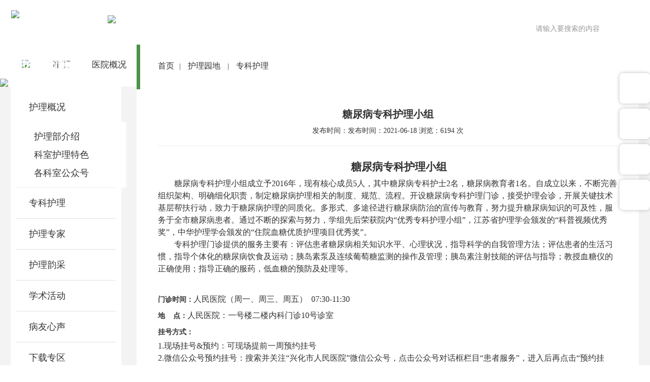

--- FILE ---
content_type: text/html; charset=utf-8
request_url: https://www.xhsrmyy.com/hlyd/zkhl.aspx?Id=2110&mtt=
body_size: 7008
content:



<!DOCTYPE html>

<html xmlns="http://www.w3.org/1999/xhtml">
<head><meta http-equiv="Content-Type" content="text/html; charset=utf-8" /><meta name="viewport" content="width=device-width,initial-scale=1.0,user-scalable=no,maximum-scale=1.0" /><title>
	兴化市人民医院
</title>
    <meta name="keywords" content="兴化 ，兴化市，人民医院 ，兴化市人民医院，江苏省兴化市人民医院，三级甲等，科室，专家，护理，医保，健康" />
    <meta name="description" content="兴化市人民医院前身为德国教会医院，创办于1925年。历经两次 兴建迁移，培育厚植，现已发展成集医疗、教学、科研、急救为一体 的现代化三级甲等综合医院、国家级爱婴医院，为扬州大学附属兴化市人民医院、南京医科大学教 学医院、南京医科大学康达学院附属医院、南京中医药大学翰林学院 临床医学院、江苏医药职业学院临床学院、江苏大学教学医院、南京 医科大学医政学院教学科研实践基地。" />
    <link type="text/css" rel="stylesheet" href="https://www.xhsrmyy.com/css/base.css" /><link type="text/css" rel="stylesheet" href="https://www.xhsrmyy.com/css/css.css" /><link type="text/css" rel="stylesheet" href="https://www.xhsrmyy.com/css/animate.css" />
    <script src="https://www.xhsrmyy.com/js/jquery.min.js"></script>
    <script src="https://www.xhsrmyy.com/js/jquery.slimscroll.min.js"></script>
    <script type="text/javascript" src="https://www.xhsrmyy.com/js/left-side-menu.js"></script>
<meta name="description" content="糖尿病专科护理小组" /><meta name="keywords" content="糖尿病专科护理小组" /></head>
<body>
    <form name="form1" method="post" action="./zkhl.aspx?Id=2110&amp;mtt=" id="form1">
<div>
<input type="hidden" name="__VIEWSTATE" id="__VIEWSTATE" value="" />
</div>

<div>

	<input type="hidden" name="__EVENTVALIDATION" id="__EVENTVALIDATION" value="/wEdAASvVXD1oYELeveMr0vHCmYPuAXKNKmIZg2VHT6LtUb8MTeViQFFlhW3edjIiF/FGQyZEOXRf3XWFmW+wJSiN9AU3mOCFOqNrMvo3Vgtp6ifOS/pR90=" />
</div>
        
<link type="text/css" rel="stylesheet" href="../css/base.css?v=2" />
<input type="hidden" name="top$CSRFTokens" id="top_CSRFTokens" />
<script type="text/javascript">
	// JavaScript 函数：监听回车键并触发按钮点击
	function handleEnterKey(event) {
		if (event.keyCode === 13) { // 13 是回车键的 keyCode
			event.preventDefault(); // 阻止默认行为（如表单提交）
			document.getElementById(btnValidate.click()); // 触发按钮点击
		}
	}
</script>
<script type="text/javascript">
	function search2() {
		var strSession = $('#top_txtSo').val();
		if (strSession != "") {
			document.location.href = "/search/search.aspx?so=" + strSession;
			return false;
		}
		return true;
	}
</script>
<ul class="right-bar">
	<li><a href=" "></a></li>
	<li><a href="/jyzn/xkjs.aspx"></a></li>
	<li><a href="/jyzn/zjjsList.aspx"></a></li>
	<li><a href="/jyzn/mzpb.aspx"></a></li>
</ul>

<div class="top">
	<div class="wrap clear">
		<div class="logo1 fl">
			<a href="../xhyq/index.aspx">
				<img src="../images/l11.png"></a>
		</div>
		<div class="logo fl">
			<a href="../index.aspx">
				<img src="../images/logoxh.png"></a>
		</div>
		<div class="t-ri fr">
			<ul class="t_icon fl" style="position: relative;">
				<li class="wx_ico"><span class="wxpic">满意度调查</span>
					<p>
						<img src="../images/ewm.jpg" width="94">
					</p>
				</li>
				|
				<li class="wx_ico"><a href="http://192.168.1.163/" target="_blank"><span>OA</span></a></li>
			</ul>
			<div class="s-sou fr">
				<div class="input fl">
					<input name="top$txtSo" type="text" id="top_txtSo" placeholder="请输入要搜索的内容" onkeydown="handleEnterKey(event)" autocomplete="off" />
				</div>
				<div class="search fr" onclick="return search2()" id="btnValidate"></div>
			</div>
		</div>
	</div>
</div>
<header class="main-header">
	<!--Start Header upper -->
	<div class="wrap">
		<div class="header-upper-middle">
			<div class="nav-outer clearfix">
				<div class="mobile-nav-toggler"><span class="icon fa fa-bars"><b></b><b></b><b></b></span></div>
				<nav class="main-menu navbar-expand-md navbar-light">
					<div class="collapse navbar-collapse show clearfix" id="navbarSupportedContent">
						<ul class="navigation fl">
							<li><a href="/index.aspx">
									<img src="../images/home.png"></a></li>
							<li class=" "><a href="../index.aspx">首 页</a></li>
							<li class="dropdown"><a href="../yykg/yjmb.aspx">医院概况</a>
								<ul>
									<li><a href="../yykg/yjmb.aspx">愿景目标</a></li>
									<li><a href="../yykg/yyjj.aspx">医院简介</a></li>
									<li><a href="../yykg/lsyg.aspx">历史沿革</a></li>
									<li><a href="../yykg/ldbz.aspx">领导班子</a></li>
									<li><a href="../yykg/zzjg.aspx">组织架构</a></li>
									<li><a href="../yykg/yzxx.aspx">院长信箱</a></li>
								</ul>
							</li>
							<li class="dropdown"><a href="../news/news.aspx">医院动态</a>
								<ul>
									<li><a href="/news/news.aspx?mtt=39">通知公告</a></li>
									
											<li><a href="/news/news.aspx?mtt=1"
													>医院新闻</a>
											</li>
										
											<li><a href="/news/news1.aspx?mtt=3"
													>媒体报道</a>
											</li>
										
									<li><a href="/news/news2.aspx"
											>电子院报</a>
									</li>
									<li><a href="/news/news.aspx?mtt=79">专刊专栏</a></li>
								</ul>
							</li>
							<li class="dropdown"><a href="../djwh/djwh.aspx?mtt=54">党建文化</a>
								<ul>

									
											<li>
												<a href="/djwh/djwh.aspx?mtt=43">
													党建动态
												</a>
											</li>
										
											<li>
												<a href="/djwh/djwh.aspx?mtt=45">
													党务公开
												</a>
											</li>
										
											<li>
												<a href="/djwh/djwh.aspx?mtt=46">
													医院文化
												</a>
											</li>
										
											<li>
												<a href="/djwh/djwh.aspx?mtt=49">
													普法专栏
												</a>
											</li>
										
											<li>
												<a href="/djwh/djwh.aspx?mtt=51">
													慈善医院
												</a>
											</li>
										
											<li>
												<a href="/djwh/djwh.aspx?mtt=52">
													志愿服务
												</a>
											</li>
										
											<li>
												<a href="/djwh/djwh.aspx?mtt=54">
													纪律监督
												</a>
											</li>
										
											<li>
												<a href="/djwh/djwh.aspx?mtt=66">
													群团统战
												</a>
											</li>
										
								</ul>
							</li>
							<li class="dropdown"><a href="../jyzn/xkjs.aspx">就医指南</a>
								<ul>
									<li><a href="../jyzn/yyzn.aspx">预约指南</a></li>
									<li><a href="../jyzn/xkjs.aspx">学科介绍</a></li>
									<li><a href="../jyzn/zjjsList.aspx">专家介绍</a></li>
									<li><a href="../jyzn/mzpb.aspx">门诊排班</a></li>
									<li><a href="../jyzn/zbmz.aspx">专病门诊</a></li>
									<li><a href="../jyzn/jzlc.aspx">就诊流程</a></li>
									<li><a href="../jyzn/ybzc.aspx">医保之窗</a></li>
									<li><a href="../jyzn/jtzn.aspx">交通指南</a></li>
									<li><a href="../jyzn/fwts.aspx">服务投诉</a></li>
									
									<li><a href="../jyzn/tjzx.aspx">体检中心</a></li>

								</ul>
							</li>
							<li class="dropdown"><a href="../rlzy/rlzy.aspx">人力资源</a>
								<ul>
									
											<li>
												<a href="/rlzy/rlzy.aspx?mtt=10">
													人才招聘
												</a>
											</li>
										
											<li>
												<a href="/rlzy/rlzy.aspx?mtt=11">
													下载专区
												</a>
											</li>
										
											<li>
												<a href="/rlzy/rlzy.aspx?mtt=12">
													人员培训
												</a>
											</li>
										
								</ul>
							</li>
							<li class="dropdown"><a href="../kyjx/kydt.aspx">科研教学</a>
								<ul>
									<li><a href="/kyjx/kydt.aspx?mtt=77">科研</a></li>
									<li><a href="/kyjx/kydt.aspx?mtt=75">教学</a></li>
									<li><a href="http://xhsrmyy.mh.libsou.com/" target="_blank">图书馆</a></li>
									
											<li><a
													href="/kyjx/xzzx.aspx?mtt=13">科教动态</a>
											</li>
										
											<li><a
													href="/kyjx/xzzx.aspx?mtt=16">技能中心</a>
											</li>
										
											<li><a
													href="/kyjx/kydt.aspx?mtt=18">下载中心</a>
											</li>
										
											<li><a
													href="/kyjx/xzzx.aspx?mtt=86">临床试验伦理委员会</a>
											</li>
										
								</ul>
							</li>
							<li class="dropdown"><a href="../hlyd/hlgk.aspx">护理园地</a>
								<ul>
									<li><a href="/hlyd/hlgk.aspx">护理概况</a></li>
									<li><a href="/hlyd/zkhllist.aspx">专科护理</a></li>
									<li><a href="/hlyd/hlzj.aspx">护理专家</a></li>
									
											<li>
												<a
													href="/hlyd/gzh.aspx?mtt=74">
													<span>护理韵采</span></a>
											</li>
										
											<li>
												<a
													href="/hlyd/gzh.aspx?mtt=31">
													<span>学术活动</span></a>
											</li>
										
											<li>
												<a
													href="/hlyd/gzh.aspx?mtt=33">
													<span>病友心声</span></a>
											</li>
										
											<li>
												<a
													href="/hlyd/xzzq.aspx">
													<span>下载专区</span></a>
											</li>
										
								</ul>
							</li>
							<li class="dropdown"><a href="../ylt/ylt.aspx">医共体</a>
								<ul>
									
											<li>
												<a href="/ylt/ylt.aspx?mtt=67">
													动态
												</a>
											</li>
										
											<li>
												<a href="/ylt/ylt.aspx?mtt=19">
													简介
												</a>
											</li>
										
								</ul>
							</li>
							<li class="dropdown"><a href="../ywgk/ywgk.aspx">院务公开</a>
								<ul>
									
											<li>
												<a href="/ywgk/ywgk.aspx?mtt=60">
													医院资质
												</a>
											</li>
										
											<li>
												<a href="/ywgk/ywgk.aspx?mtt=22">
													便民措施
												</a>
											</li>
										
											<li>
												<a href="/ywgk/ywgk.aspx?mtt=23">
													院务公开
												</a>
											</li>
										
											<li>
												<a href="/ywgk/ywgk.aspx?mtt=24">
													财务公开
												</a>
											</li>
										
											<li>
												<a href="/ywgk/ywgk.aspx?mtt=25">
													政策法规
												</a>
											</li>
										
											<li>
												<a href="/ywgk/ywgk.aspx?mtt=59">
													制度规范
												</a>
											</li>
										
								</ul>
							</li>
							<li class="dropdown"><a href="../jkcj/kphd.aspx">健康促进</a>
								<ul>
									
											<li><a
													href="/jkcj/kphd.aspx?mtt=27">科普知识</a>
											</li>
										
											<li><a
													href="/jkcj/kphd.aspx?mtt=83">老年友善</a>
											</li>
										
											<li><a
													href="/jkcj/kpjz.aspx?mtt=28">科普讲座</a>
											</li>
										
											<li><a
													href="/jkcj/kphd.aspx?mtt=26">科普活动</a>
											</li>
										
											<li><a
													href="/jkcj/kphd.aspx?mtt=88">职业健康</a>
											</li>
										
											<li><a
													href="/jkcj/kphd.aspx?mtt=89">慢性病管理</a>
											</li>
										
								</ul>
							</li>
						</ul>
					</div>
				</nav>
				<!-- Main Menu End-->

			</div>
		</div>

		<!--End Header Upper-->

		<!-- Mobile Menu  -->
		<div class="mobile-menu">
			<div class="menu-backdrop"></div>
			<div class="close-btn">
				<span class="icon flaticon-multiply">
					<img src="../images/cc.png" alt="" title=""></span>
			</div>
			<nav class="menu-box">
				<div class="menu-outer">
					<!--Here Menu Will Come Automatically Via Javascript / Same Menu as in Header-->
				</div>
			</nav>
		</div>
		<!-- End Mobile Menu -->
	</div>
</header>
        <div class="ne-banner">
            <img src="../images/ne-banner77.jpg" class="pc-banner">
        </div>
        <div class="ne-xi">
            <div class="wrap clear">
                


<div class="ne-le fl">
    <h1>护理园地</h1>

    <div class="lsm-container">
        <div class="lsm-scroll">
            <div class="lsm-sidebar">
                <ul>
                    <li class="lsm-sidebar-item">
                        <a href="javascript:;">护理概况</a>
                        <ul>
                            <li><a href="hlgk.aspx"><span>护理部介绍</span></a></li>
                            <li><a href="hlts.aspx"><span>科室护理特色</span></a></li>
                            <li><a href="gzh.aspx?mtt=76"><span>各科室公众号</span></a></li>
                        </ul>
                    </li>

                    <li><a href="zkhllist.aspx"><span>专科护理</span></a></li>
                    <li><a href="hlzj.aspx"><span>护理专家</span></a></li>
                    
                            <li>
                                <a href="gzh.aspx?mtt=74">
                                    <span>护理韵采</span></a></li>
                        
                            <li>
                                <a href="gzh.aspx?mtt=31">
                                    <span>学术活动</span></a></li>
                        
                            <li>
                                <a href="gzh.aspx?mtt=33">
                                    <span>病友心声</span></a></li>
                        
                            <li>
                                <a href="xzzq.aspx">
                                    <span>下载专区</span></a></li>
                        
                </ul>
            </div>
        </div>
    </div>
</div>

                <div class="ne-ri fr">
                    <div class="ri-ti clear">
                        <p><a href="../index.aspx">首页</a>| <span>护理园地</span> |  <span>专科护理</span></p>
                    </div>

                    
                            <div class="ab-xi">

                                <div class="new-nr-ti">
                                    <h1>糖尿病专科护理小组</h1>
                                    <p>发布时间：发布时间：2021-06-18   浏览：6194 次</p>
                                </div>
                                <div class="new-nr-zi">
                                    <p style="text-indent:43px;text-align:center"><strong><span style="font-family: 宋体;font-size: 21px">糖尿病专科护理小组</span></strong></p><p style="text-indent: 32px;line-height: 150%"><span style="font-family: 宋体;line-height: 150%;font-size: 16px"><span style="font-family:宋体">糖尿病专科护理小组成立予</span>2016年，现有核心成员5人，其中糖尿病专科护士2名，糖尿病教育者1名。</span><span style="font-family: 宋体;line-height: 150%;color: rgb(51, 51, 51);letter-spacing: 0;font-size: 16px">自成立以来，不断完善组织架构、明确细化职责，制定糖尿病护理相关的制度、规范、流程。</span><span style="font-family: 宋体;line-height: 150%;color: rgb(51, 51, 51);letter-spacing: 0;font-size: 16px">开设糖尿病专科护理门诊，接受</span><span style="font-family: 宋体;line-height: 150%;color: rgb(51, 51, 51);letter-spacing: 0;font-size: 16px">护理会诊</span><span style="font-family: 宋体;line-height: 150%;color: rgb(51, 51, 51);letter-spacing: 0;font-size: 16px">，开展</span><span style=";font-family:&#39;Times New Roman&#39;;line-height:150%;font-size:16px"><span style="font-family:宋体">关键技术基层帮扶行动</span></span><span style="font-family: 宋体;line-height: 150%;color: rgb(51, 51, 51);letter-spacing: 0;font-size: 16px">，致力于糖尿病护理的同质化。</span><span style="font-family: 宋体;line-height: 150%;color: rgb(51, 51, 51);letter-spacing: 0;font-size: 16px">多形式、多途径</span><span style="font-family: 宋体;line-height: 150%;color: rgb(51, 51, 51);letter-spacing: 0;font-size: 16px">进行糖尿病防治的宣传与教育，</span><span style="font-family: 宋体;line-height: 150%;color: rgb(51, 51, 51);letter-spacing: 0;font-size: 16px">努</span><span style="font-family: 宋体;line-height: 150%;color: rgb(51, 51, 51);letter-spacing: 0;font-size: 16px">力提升糖尿病知识的可及性，服务于全市糖尿病患者。</span><span style="font-family: 宋体;line-height: 150%;color: rgb(51, 51, 51);letter-spacing: 0;font-size: 16px"><span style="font-family:宋体">通过不断的探索与努力，学组先后荣获院内</span>“优秀专科护理小组”，江苏省护理学会颁发的“科普视频优秀奖”，</span><span style="font-family: 宋体;line-height: 150%;color: rgb(51, 51, 51);letter-spacing: 0;font-size: 16px"><span style="font-family:宋体">中华护理学会颁发的</span>“住院血糖优质护理项目优秀奖”。</span></p><p style="text-indent: 32px;line-height: 150%"><span style="font-family: 宋体;line-height: 150%;color: rgb(51, 51, 51);letter-spacing: 0;font-size: 16px">专科护理门诊提供的服务主要有</span><span style="font-family: 宋体;line-height: 150%;color: rgb(51, 51, 51);letter-spacing: 0;font-size: 16px">：</span><span style="font-family: 宋体;line-height: 150%;color: rgb(51, 51, 51);letter-spacing: 0;font-size: 16px">评估患者糖尿病相关知识水平、心理状况，指导科学的自我管理方法；评估患者的生活习惯，指导个体化的糖尿病饮食及运动；</span><span style="font-family: 宋体;line-height: 150%;color: rgb(51, 51, 51);letter-spacing: 0;font-size: 16px">胰岛素泵及连续葡萄糖监测的操作及管理；胰岛素注射技能的评估与指导；教授</span><span style="font-family: 宋体;line-height: 150%;color: rgb(51, 51, 51);letter-spacing: 0;font-size: 16px">血糖仪的正确使用；指导正确的服药，低血糖的预防及处理等。</span></p><p style="text-indent:28px;text-autospace:ideograph-numeric"><span style=";font-family:宋体;font-size:14px">&nbsp;&nbsp;&nbsp;&nbsp;&nbsp;&nbsp;&nbsp;</span></p><p style="text-indent:0;text-autospace:ideograph-numeric"><strong><span style="font-family: 宋体;font-size: 14px">门诊</span></strong><strong><span style="font-family: 宋体;font-size: 14px">时间：</span></strong><span style="font-family: 宋体;color: rgb(51, 51, 51);letter-spacing: 0;font-size: 16px"><span style="font-family:宋体">人民医院（周一、周三、周五）</span> &nbsp;07:30-11:30</span></p><p style="text-indent:0;text-autospace:ideograph-numeric"><strong><span style="font-family: 宋体;font-size: 14px"><span style="font-family:宋体">地</span> &nbsp;&nbsp;&nbsp;<span style="font-family:宋体">点：</span></span></strong><span style="font-family: 宋体;color: rgb(51, 51, 51);letter-spacing: 0;font-size: 16px"><span style="font-family:宋体">人民医院：一号楼二楼内科门诊</span>10号诊室</span></p><p style="text-indent:0;text-autospace:ideograph-numeric"><strong><span style="font-family: &#39;Times New Roman&#39;;font-size: 14px"><span style="font-family:宋体">挂号方式：</span></span></strong></p><p style="line-height: 150%"><span style="font-family: 宋体;line-height: 150%;color: rgb(51, 51, 51);letter-spacing: 0;font-size: 16px">1.</span><span style="font-family: 宋体;line-height: 150%;color: rgb(51, 51, 51);letter-spacing: 0;font-size: 16px"><span style="font-family:宋体">现场挂号</span>&amp;预约：可现场提前一周预约挂号</span></p><p style="line-height: 150%"><span style="font-family: 宋体;line-height: 150%;color: rgb(51, 51, 51);letter-spacing: 0;font-size: 16px">2.微信公众号预约挂号：搜索并关注“兴化市人民医院”微信公众号，点击公众号对话框栏目“患者服务”，进入后再点击“预约挂号”，按操作提示选择糖尿病护理门诊逐步完成</span></p><p style="line-height: 150%"><span style="font-family: 宋体;line-height: 150%;color: rgb(51, 51, 51);letter-spacing: 0;font-size: 16px">3.门诊自助机预约挂号：门诊一楼大厅东侧靠墙位置自助机处，进入自助机主页面，用身份证等有效证件“建卡”插入就诊卡，再次进入主页面，点击“预约”</span></p><p style="line-height: 150%"><span style="font-family: 宋体;line-height: 150%;color: rgb(51, 51, 51);letter-spacing: 0;font-size: 16px">4.电话预约：工作时间内（08:00—11:30；13:30—17:00）拨打预约电话：0523-83370059，0523 -83370060，进行预约</span></p><p style="line-height: 150%"><span style="font-family: 宋体;line-height: 150%;color: rgb(51, 51, 51);letter-spacing: 0;font-size: 16px">5.现场预约：到门诊一楼大厅“一站式服务中心”进行预约</span></p><p style="text-indent: 32px;line-height: 150%"><span style="font-family: 宋体;line-height: 150%;color: rgb(51, 51, 51);letter-spacing: 0;font-size: 16px">&nbsp;</span></p><p><br/></p>
                                </div>
                            </div>
                        
                </div>
            </div>

        </div>
        
<div class="footer">


    <div class="f-lx wrap clear">
        <div class="f-dz fl">
            <h1>联系我们</h1>
            <p>
                兴化市人民医院<br />
                地址：兴化市英武南路419号
                        <br />
                邮编：225700     
                        <br />
                公众热线：0523-80260058 80260059<br />
                办公室：0523-80260019<br />
                传真：0523-80260016 
                        <br />
                网址：http://www.xhsrmyy.com/      
                        <br />
                邮箱：<a href="/cdn-cgi/l/email-protection" class="__cf_email__" data-cfemail="61190912130c1818215057524f020e0c">[email&#160;protected]</a>   
            </p>
        </div>
        <div class="f-dz fl">
            <h1>&nbsp;</h1>
            <p>
                投诉监督渠道<br />
                地址：兴化市卫生健康委员会（昭阳路2号）
                <br />
                电话：0523-83316532
                <br />
                地址：医院沟通办公室（门急诊综合楼一楼大厅）<br />
                电话： 0523-83370049   
                        <br />
                地址：医院纪检办公室（行政区5号楼218室）<br />
                电话： 0523-80260018   
                <br />
                邮箱：<a href="/cdn-cgi/l/email-protection" class="__cf_email__" data-cfemail="5129396961636761616069116067627f323e3c">[email&#160;protected]</a>
                <br />
夏季作息：上午7:30-11:30，下午14:00-17:00  <br />
冬季作息：上午7:45-11:30，下午13:45-17:00                        
            </p>
        </div>

        <script data-cfasync="false" src="/cdn-cgi/scripts/5c5dd728/cloudflare-static/email-decode.min.js"></script><script src="../js/jquery.SuperSlide.2.1.1.js"></script>
        <div class="picMarquee-left">

            <div class="bd">
                <ul class="picList">
                    <li>
                        <div class="pic">
                            <img src="../images/ewm1.jpg">
                        </div>
                        <p>微信公众号</p>
                    </li>
                    <li>
                        <div class="pic">
                            <img src="../images/ewm2.jpg">
                        </div>
                        <p>微信视频号</p>
                    </li>
                    <li>
                        <div class="pic">
                            <img src="../images/ewm3.jpg">
                        </div>
                        <p>今日头条</p>
                    </li>
                    <li>
                        <div class="pic">
                            <img src="../images/ewm4.jpg">
                        </div>
                        <p>新浪微博</p>
                    </li>
                    <li>
                        <div class="pic">
                            <img src="../images/mpewm.jpg">
                        </div>
                        <p>美篇</p>
                    </li>
                    <li>
                        <div class="pic">
                            <img src="../images/dyewm.jpg">
                        </div>
                        <p>抖音</p>
                    </li>
                </ul>
            </div>
        </div>

        <script id="jsID" type="text/javascript">
            jQuery(".picMarquee-left").slide({ mainCell: ".bd ul", autoPlay: true, effect: "leftMarquee", vis: 4, interTime: 50, trigger: "click" });
        </script>


    </div>
</div>

<div class="banquan">
    <div class="wrap clear">
        <p>权所有 Copyright© 2021 兴化市人民医院  <a href="">恒网-承建</a><img src="../images/s.png"><a href="../wzjc/wzjc.aspx" target="_blank">网站纠错</a></p>
        <div class="foot2-1 fr">
            <a href=" " target="_blank">
                <img src="../images/b1.png"></a>
        </div>
        <div class="foot2-2 fr" style="padding: 0 10px;">
            <img src="../images/b2.png">
        </div>
        <span>
            <img src="../images/ga.png"><b style="opacity: 0.5; font-weight: normal;"><a href="https://beian.mps.gov.cn/#/" style="color: #fff;" target="_blank">苏公网安备 32128102010183号</a>  <a href="https://beian.miit.gov.cn/#/Integrated/index" style="color: #fff;" target="_blank">苏ICP备17043359号-1</a></b></span>
    </div>
</div>
<script src="../js/scrollbar.js"></script>
<script src="../js/custom.js"></script>
<script src="../js/wow.min.js"></script>
<script>
    if (!(/msie [6|7|8|9]/i.test(navigator.userAgent))) {
        new WOW().init();
    };
</script>
<script>
    $(function () {

        $(".wxpic").mouseover(function () {
            $(this).siblings(".wx_ico p").fadeIn();
        });
        $(".wxpic").mouseout(function () {
            $(this).siblings(".wx_ico p").fadeOut();
        });



    });
</script>
<input type="hidden" name="footer$hiblackcss" id="footer_hiblackcss" />
<script type="text/javascript">
    // 动态加载css文件
    $(function () {
        var num = $("#footer_hiblackcss").val();
        if (num == 1) {
            var link = document.createElement("link");
            link.type = "text/css";
            link.rel = "stylesheet";
            link.href = "/css/blackcss.css";
            document.getElementsByTagName("head")[0].appendChild(link);
        }
    });
</script>

    </form>
</body>
</html>


--- FILE ---
content_type: text/css
request_url: https://www.xhsrmyy.com/css/base.css
body_size: 3940
content:
@charset "utf-8";

/* CSS Document */
/* html {filter: progid:DXImageTransform.Microsoft.BasicImage(grayscale=1); -webkit-filter: grayscale(100%); }*/
* {
	padding: 0;
	margin: 0;
	box-sizing: border-box;
}

body {
	font-family: "Microsoft YaHei";
	font-size: 14px;
	color: #333;
	overflow-x: hidden
}

ul,
ol,
li {
	list-style: outside none none;
}

a {
	text-decoration: none;
	color: #333;
}

a:hover {
	text-decoration: none;
	color: #274c55;
}

img {
	border: none;
	max-width: 100%;
}

.clear {
	clear: both;
	
	position: relative;
}

.fl {
	float: left;
}

.fr {
	float: right;
}

.clear:after {
	content: "";
	clear: both;
	display: block;
}

.wrap {
	width: 1236px;
	margin: 0 auto;
}


/* 本例子css */
.picMarquee-left {
	overflow: hidden;
	position: relative;
}

.picMarquee-left .bd {}

.picMarquee-left .bd ul {
	overflow: hidden;
	zoom: 1;
}

.picMarquee-left .bd ul li {
	margin: 0 8px;
	float: left;
	_display: inline;
	overflow: hidden;
	text-align: center;
	width: 24%;
}

.picMarquee-left .bd ul li .pic {
	text-align: center;
}

.picMarquee-left .bd ul li .pic img {
	display: block;
	padding: 2px;
}

.picMarquee-left .bd ul li .pic a:hover img {
	border-color: #999;
}

.picMarquee-left .bd ul li .title {
	line-height: 24px;
}










.top {
	background: url(../images/t.jpg) no-repeat top center;
	height: 100px;
}

.logo1 {
	width: 180px;
	margin-top: 20px;
	margin-right: 10px;
}

.logo {
	padding: 10px 0 0 0;
	width: 400px;
	margin-top: 20px;
}

.t_icon {
	text-align: right;
	color: #fff;
	padding-top: 45px;
}

.t_icon li {
	display: inline-block;
	font-size: 16px;
	color: #fff;
	padding: 0 7px;
	cursor: pointer;
}

.t_icon li span {
	opacity: 0.8;
}

.t_icon li .wx_ico {
	position: relative;
}

.t_icon li.wx_ico p {
	position: absolute;
	display: none;
	width: 94px;
	z-index: 9999
}

.t_icon li.wx_ico p img {
	width: 94px !important;
	height: 94px !important
}

.t_icon a {
	color: #fff;
}

.t_icon a:hover {
	color: #fff;
}

.s-sou {
	width: 218px;
	margin-top: 37px;
	height: 37px;
	background: #fff;
}

.input {
	position: relative;
	width: 186px;
	height: 37px;
}

.input>input {
	outline: none;
	border: none;
	position: relative;
	padding-left: 15px;
	margin: 0;
	height: 37px;
	color: #333;
	font-size: 14px;
}

.input>input::-webkit-input-placeholder {
	color: #999;
}

.search {
	width: 32px;
	height: 37px;
	background: url(../images/ss.jpg) no-repeat center;
}


.nav-outer .mobile-nav-toggler {
	position: relative;
	display: none;
	float: right;
	color: #ffffff;
	font-size: 40px;
	line-height: 40px;
	font-weight: 100;
	cursor: pointer;
	padding: 20px 0;
}

.nav-outer .mobile-nav-toggler span b {
	font-weight: normal;
	width: 40px;
	height: 5px;
	border-radius: 10px;
	background: #000;
	display: block;
	margin-bottom: 5px;
}

.mobile-menu {
	position: fixed;
	top: 0;
	right: 0;
	width: 300px;
	max-width: 100%;
	height: 100%;
	padding-right: 30px;
	opacity: 0;
	visibility: hidden;
	z-index: 999999;
}

.mobile-menu .menu-backdrop {
	position: fixed;
	top: 0;
	right: 0;
	width: 100%;
	height: 100%;
	background-color: rgba(11, 103, 196, 0.80);
	-webkit-transform: translateX(101%);
	-ms-transform: translateX(101%);
	transform: translateX(101%);
	transition: all 900ms ease;
	-moz-transition: all 900ms ease;
	-webkit-transition: all 900ms ease;
	-ms-transition: all 900ms ease;
	-o-transition: all 900ms ease;
	z-index: 1;
}

.mobile-menu-visible .mobile-menu .menu-backdrop {
	opacity: 0.70;
	visibility: visible;
	-webkit-transition: all 0.7s ease;
	-moz-transition: all 0.7s ease;
	-ms-transition: all 0.7s ease;
	-o-transition: all 0.7s ease;
	transition: all 0.7s ease;
	-webkit-transform: translateX(0%);
	-ms-transform: translateX(0%);
	transform: translateX(0%);
}

.mobile-menu .mCSB_inside>.mCSB_container {
	margin-right: 5px;
}

.mobile-menu .navbar-collapse {
	display: block !important;
}


.mobile-menu .nav-logo {
	position: relative;
	padding: 30px 15px;
	text-align: left;
	padding-top: 50px;
}

.mobile-menu .nav-logo a {
	position: relative;
	display: inline-block;
}

.mobile-menu-visible {
	overflow: hidden;
}

.mobile-menu-visible .mobile-menu {
	opacity: 1;
	visibility: visible;
}

.mobile-menu .menu-box {
	position: absolute;
	left: 0px;
	top: 0px;
	width: 100%;
	height: 100%;
	max-height: 100%;
	overflow-y: auto;
	background: #000000;
	padding: 0px 0px;
	z-index: 5;
	/* [disabled]opacity: 0; */
	visibility: hidden;
	border-radius: 0px;
	-webkit-transform: translateX(101%);
	-ms-transform: translateX(101%);
	transform: translateX(101%);
}

.mobile-menu-visible .mobile-menu .menu-box {
	opacity: 1;
	visibility: visible;
	-webkit-transition: all 0.7s ease;
	-moz-transition: all 0.7s ease;
	-ms-transition: all 0.7s ease;
	-o-transition: all 0.7s ease;
	transition: all 0.7s ease;
	-webkit-transform: translateX(0%);
	-ms-transform: translateX(0%);
	transform: translateX(0%);
}

.mobile-menu .close-btn {
	position: absolute;
	top: 10px;
	right: 10px;
	color: #ffffff;
	font-size: 20px;
	line-height: 30px;
	width: 24px;
	text-align: center;
	cursor: pointer;
	z-index: 10;
	-webkit-transition: all 0.9s ease;
	-moz-transition: all 0.9s ease;
	-ms-transition: all 0.9s ease;
	-o-transition: all 0.9s ease;
	transition: all 0.9s ease;
}

.mobile-menu-visible .mobile-menu .close-btn {
	-webkit-transform: rotate(360deg);
	-ms-transform: rotate(360deg);
	transform: rotate(360deg);
}

.mobile-menu .close-btn:hover {
	-webkit-transform: rotate(90deg);
	-ms-transform: rotate(90deg);
	transform: rotate(90deg);
}


.mobile-menu .navigation {
	position: relative;
	display: block;
	width: 100%;
	float: none;
}

.mobile-menu .navigation li {
	position: relative;
	display: block;
	border-top: 1px solid rgba(255, 255, 255, 0.10);
}

.mobile-menu .navigation:last-child {
	border-bottom: 1px solid rgba(255, 255, 255, 0.10);
}

.mobile-menu .navigation li>ul>li:first-child {
	border-top: 1px solid rgba(255, 255, 255, 0.10);
}

.mobile-menu .navigation li>a {
	position: relative;
	display: block;
	padding: 10px 25px;
	color: #ffffff;
	font-size: 15px;
	line-height: 24px;
	font-weight: 500;
	text-transform: uppercase;
	-webkit-transition: all 500ms ease;
	-moz-transition: all 500ms ease;
	-ms-transition: all 500ms ease;
	-o-transition: all 500ms ease;
	transition: all 500ms ease;
}

.mobile-menu .navigation li>a:before {
	content: '';
	position: absolute;
	left: 0;
	top: 0;
	height: 0;
	-webkit-transition: all 500ms ease;
	-moz-transition: all 500ms ease;
	-ms-transition: all 500ms ease;
	-o-transition: all 500ms ease;
	transition: all 500ms ease;
}

.mobile-menu .navigation li.current>a:before {
	height: 100%;
}



.mobile-menu .navigation li ul li>a {
	font-size: 15px;
	margin-left: 20px;
	text-transform: capitalize;
}

.mobile-menu .navigation li.dropdown .dropdown-btn {
	position: absolute;
	top: 2px;
	right: 6px;
	width: 39px;
	height: 39px;
	text-align: center;
	color: #ffffff;
	font-size: 16px;
	line-height: 32px;
	background: url(../images/j.png) no-repeat;
	cursor: pointer;
	border-radius: 2px;
	-webkit-transition: all 500ms ease;
	-moz-transition: all 500ms ease;
	-ms-transition: all 500ms ease;
	-o-transition: all 500ms ease;
	transition: all 500ms ease;
	z-index: 5;
}

.mobile-menu .navigation li.dropdown .dropdown-btn.open {
	-webkit-transform: rotate(90deg);
	-ms-transform: rotate(90deg);
	transform: rotate(90deg);
}

.mobile-menu .navigation li>ul,
.mobile-menu .navigation li>ul>li>ul {
	display: none;
}

.mobile-menu .social-links {
	position: relative;
	text-align: center;
	padding: 30px 25px;
}

.mobile-menu .social-links li {
	position: relative;
	display: inline-block;
	margin: 0px 5px 10px;
}

.mobile-menu .social-links li a {
	position: relative;
	color: #ffffff;
	font-size: 20px;
	line-height: 32px;
	-webkit-transition: all 500ms ease;
	-moz-transition: all 500ms ease;
	-ms-transition: all 500ms ease;
	-o-transition: all 500ms ease;
	transition: all 500ms ease;
}



/*==============================================
    Main Header Css        
===============================================*/
.main-header {
	width: 100%;
	z-index: 999999;
	transition: all 500ms ease;
	-moz-transition: all 500ms ease;
	-webkit-transition: all 500ms ease;
	-ms-transition: all 500ms ease;
	-o-transition: all 500ms ease;
	height: 55px;
	background: #fff;
}



.header-upper-middle {
	position: relative;

}

.main-menu {
	position: relative;
	display: block;
	float: left;
}

.main-menu .navbar-collapse {
	padding: 0px;
	display: block !important;
}

.main-menu .navigation {
	position: relative;
	display: block;
}

.main-menu .navigation>li {
	position: relative;
	display: inline-block;
	float: left;
}

.main-menu .navigation>li:nth-child(1) img {
	padding-top: 18px;
}

.main-menu .navigation>li>a {
	position: relative;
	display: block;
	font-size: 17px;
	line-height: 55px;
	opacity: 1;
	padding: 0 21px;
	/* background:url(../images/xl.png) no-repeat right center*/
	;

}

.main-menu .navigation>li:nth-child(1) a {
	line-height: 20px;
}

.main-menu .navigation>li:hover>a,
.main-menu .navigation>li.current>a {
	background: #345532;
	color: #fff;
}

.main-menu .navigation>li>ul {
	position: absolute;
	top: 100%;
	left: 0;
	width: 100%;
	padding: 10px 0;
	opacity: 0;
	visibility: hidden;
	border-radius: 0;
	-moz-transform: translateY(30px);
	-webkit-transform: translateY(30px);
	-ms-transform: translateY(30px);
	-o-transform: translateY(30px);
	transform: translateY(30px);
	transition: all 100ms ease;
	z-index: 100;
}

.main-menu .navigation>li>ul:before {
	position: absolute;
	top: 0px;
	left: 0px;
	width: 100%;
	height: 100%;
	content: '';
	background: #ffffff;
	border-radius: 0;
	-webkit-box-shadow: 2px 2px 5px 1px rgba(0, 0, 0, 0.05), -2px 0px 5px 1px rgba(0, 0, 0, 0.05);
	-ms-box-shadow: 2px 2px 5px 1px rgba(0, 0, 0, 0.05), -2px 0px 5px 1px rgba(0, 0, 0, 0.05);
	-o-box-shadow: 2px 2px 5px 1px rgba(0, 0, 0, 0.05), -2px 0px 5px 1px rgba(0, 0, 0, 0.05);
	-moz-box-shadow: 2px 2px 5px 1px rgba(0, 0, 0, 0.05), -2px 0px 5px 1px rgba(0, 0, 0, 0.05);
	box-shadow: 2px 2px 5px 1px rgba(0, 0, 0, 0.05), -2px 0px 5px 1px rgba(0, 0, 0, 0.05);
	z-index: -1;
}

.main-menu .navigation>li:nth-child(8) ul {
	width: 180%;
	left: -40%
}

.main-menu .navigation>li.dropdown:hover>ul {
	visibility: visible;
	opacity: 1;
	-moz-transform: translateY(0);
	-webkit-transform: translateY(0);
	-ms-transform: translateY(0);
	-o-transform: translateY(0);
	transform: translateY(0);
	transition: all 300ms ease;
	-moz-transition: all 300ms ease;
	-webkit-transition: all 500ms ease;
	-ms-transition: all 300ms ease;
	-o-transition: all 300ms ease;
}

.main-menu .navigation>li>ul>li {
	position: relative;
	display: block;
	padding: 0 10px;
	width: 100%;
	text-align: center;
}

.main-menu .navigation>li>ul>li>a {
	position: relative;
	display: block;
	border-bottom: 1px solid #fafafa;
	font-size: 15px;
	line-height: 34px;
	text-align: center;
	text-transform: capitalize;
	transition: all 500ms ease;
}

.main-menu .navigation>li>ul>li:last-child>a {
	border: none;
}

.main-menu .navigation>li>ul>li>a:hover {
	color: #238b77
}

/*.main-menu .navigation> li> ul> li> a:before{ content:"";
    position: absolute;
    top: 0;
    left: 0px;
    bottom: 0;
    font-size: 14px;
    margin: 12px 0;
	opacity: 0; width:6px; height:26px; background:url(../images/sj.png) no-repeat left center;
    transition: all 500ms ease;
	-webkit-transition: all 300ms ease;
	-moz-transition: all 300ms ease;
	-ms-transition: all 300ms ease;
	-o-transition: all 300ms ease;
	transition: all 300ms ease;
}
.main-menu .navigation>li>ul>li:hover>a:before{
	opacity: 1;
}*/


.main-menu .navigation>li>ul>li>ul {
	position: absolute;
	top: 0%;
	left: 100%;
	width: 250px;
	padding: 10px 0;
	display: none;
	background: #ffffff;
	border-radius: 0;
	-webkit-box-shadow: 2px 2px 5px 1px rgba(0, 0, 0, 0.05), -2px 0px 5px 1px rgba(0, 0, 0, 0.05);
	-ms-box-shadow: 2px 2px 5px 1px rgba(0, 0, 0, 0.05), -2px 0px 5px 1px rgba(0, 0, 0, 0.05);
	-o-box-shadow: 2px 2px 5px 1px rgba(0, 0, 0, 0.05), -2px 0px 5px 1px rgba(0, 0, 0, 0.05);
	-moz-box-shadow: 2px 2px 5px 1px rgba(0, 0, 0, 0.05), -2px 0px 5px 1px rgba(0, 0, 0, 0.05);
	box-shadow: 2px 2px 5px 1px rgba(0, 0, 0, 0.05), -2px 0px 5px 1px rgba(0, 0, 0, 0.05);
	-moz-transform: translateY(30px);
	-webkit-transform: translateY(30px);
	-ms-transform: translateY(30px);
	-o-transform: translateY(30px);
	transform: translateY(30px);
	transition: all 100ms ease;
	z-index: 100;
}

.main-menu .navigation li>ul>li.dropdown:hover ul {
	visibility: visible;
	opacity: 1;
	-moz-transform: translateY(0);
	-webkit-transform: translateY(0);
	-ms-transform: translateY(0);
	-o-transform: translateY(0);
	transform: translateY(0);
	transition: all 300ms ease;
	-moz-transition: all 300ms ease;
	-webkit-transition: all 500ms ease;
	-ms-transition: all 300ms ease;
	-o-transition: all 300ms ease;
}

.main-menu .navigation>li>ul>li>ul>li {
	position: relative;
	display: block;
	padding: 0 20px;
	width: 100%;
}

.main-menu .navigation>li>ul>li>ul>li>a {
	position: relative;
	display: block;
	border-bottom: 1px solid #e9e9e9;
	padding: 13px 0px 13px;
	font-size: 15px;
	line-height: 24px;
	font-weight: 600;
	text-align: left;
	text-transform: capitalize;
	transition: all 500ms ease;
}

.main-menu .navigation>li>ul>li>ul>li:last-child>a {
	border: none;
}

.main-menu .navigation>li>ul>li>ul>li>a:hover {
	padding-left: 15px;
}

.main-menu .navbar-collapse>ul li.dropdown .dropdown-btn {
	position: absolute;
	right: 0px;
	top: 0;
	width: 50px;
	height: 42px;
	border-left: 1px solid #242a30;
	text-align: center;
	font-size: 16px;
	line-height: 42px;
	color: #ffffff;
	cursor: pointer;
	display: none;
	z-index: 5;
}





@media only screen and (max-width: 991px) {
	.logo {
		width: 90%;
	}

	.menu-right-content {
		position: absolute;
		top: 0;
		left: 0;
		padding-right: 0px;
		float: none;
		text-align: left;
		border-top: none;
		z-index: 999;
	}


	.main-header .main-menu {
		position: relative;
		display: block;
		width: 100%;
		float: none;
	}

	.main-menu .navbar-header {
		position: relative;
		display: block;
		float: none;
		text-align: right;
		width: 100%;
		top: 0px;
		z-index: 12;
	}

	.main-menu .navbar-header .navbar-toggle {
		display: inline-block;
		z-index: 7;
		float: none;
		padding: 4px 5px;
		cursor: pointer;
		margin: 24px 0;
		border-radius: 0px;
		background: #131313;
	}

	.main-menu .navbar-header .navbar-toggle .icon-bar {
		background: #ffffff;
		height: 2px;
		width: 29px;
		display: block;
		margin: 7px 5px;
	}

	.main-menu .collapse {
		max-height: 350px;
		max-width: none;
		overflow: auto;
		float: none;
		width: 100%;
		padding: 0px 0px 0px;
		border: none;
		margin: 0px;
		border-radius: 0px;
		box-shadow: none;
	}

	.main-menu .navbar-collapse {
		max-height: 350px;
	}

	.main-menu .navbar-collapse>.navigation {
		float: none !important;
		margin: 0px !important;
		width: 100% !important;
		background: #000000;
		border: 0px solid #ffffff;
		border-top: none;
	}

	.main-menu .navbar-collapse>.navigation>li {
		position: relative;
		display: block;
		width: 100%;
		margin: 0px !important;
		float: none !important;
	}

	.main-menu .navbar-collapse>.navigation>li,
	.main-menu .navbar-collapse>.navigation>li>ul>li,
	.main-menu .navbar-collapse>.navigation>li>ul>li>ul>li {
		border-top: 1px solid #242a30 !important;
		opacity: 1 !important;
		top: 0px !important;
		padding-top: 0;
		padding-bottom: 0;
		left: 0px !important;
		visibility: visible !important;
		border-bottom: none;
		padding: 0 !important;
	}

	.main-menu .navbar-collapse>.navigation>li:first-child {
		border: none;
	}

	.main-menu .navbar-collapse>.navigation>li>a,
	.main-menu .navbar-collapse>.navigation>li>ul>li>a,
	.main-menu .navbar-collapse>.navigation>li>ul>li>ul>li>a {
		padding: 10px 20px 8px !important;
		line-height: 24px;
		color: #ffffff;
		text-align: left;
		min-height: 0px;
		border-bottom: 0px solid;
	}

	.main-menu .navbar-collapse>.navigation>li:hover>a,
	.main-menu .navbar-collapse>.navigation>li>ul>li:hover>a,
	.main-menu .navbar-collapse>.navigation>li>ul>li>ul>li:hover>a,
	.main-menu .navbar-collapse>.navigation>li.current>a,
	.main-menu .navbar-collapse>.navigation>li.current-menu-item>a {
		color: #fff !important;
	}

	.main-menu .navbar-collapse>.navigation>li>ul,
	.main-menu .navbar-collapse>.navigation>li>ul>li>ul {
		position: relative;
		border: none;
		float: none;
		visibility: visible;
		opacity: 1;
		display: none;
		margin: 0px;
		padding: 0px;
		left: auto !important;
		right: auto !important;
		top: auto !important;
		width: 100%;
		background: #111111;
		-webkit-border-radius: 0px;
		-ms-border-radius: 0px;
		-o-border-radius: 0px;
		-moz-border-radius: 0px;
		border-radius: 0px;
		transition: none !important;
		-webkit-transition: none !important;
		-ms-transition: none !important;
		-o-transition: none !important;
		-moz-transition: none !important;
		box-shadow: none !important;
	}

	.main-menu .navbar-collapse>.navigation>li>ul:before,
	.main-menu .navbar-collapse>.navigation>li>ul>li>ul:before {
		display: none;
	}

	.main-menu .navbar-collapse>.navigation li.dropdown .dropdown-btn {
		display: block;
	}

	.main-menu .navigation>li.dropdown>a:before {
		display: none;
	}

	.main-menu .navigation>li>ul>li>a:before {
		display: none;
	}

	.main-menu .navigation>li>ul>li>ul>li a:before {
		display: none;
	}

}

footer {
	background: #0c7230;
	text-align: center;
	padding: 30px 0;
}

footer p {
	color: #ccdbd0;
	font-size: 16px;
	line-height: 1.6;
}

footer p img {
	opacity: 1;
	vertical-align: middle;
	padding: 0 5px 0 10px;
}



@media only screen and (min-width: 768px) {

	.main-menu .navigation>li>ul,
	.main-menu .navigation>li>ul>li>ul {
		display: block !important;
		visibility: hidden;
		opacity: 0;
	}

}


@media only screen and (max-width: 1139px) {
	.main-menu .navigation>li {
		margin-right: 30px;
	}

	.main-header .nav-outer .main-menu {
		display: none !important;
	}

	.nav-outer .mobile-nav-toggler {
		display: block;
	}

}




.right-bar {
	position: fixed;
	right: 0;
	top: 20%;
	z-index: 9999;
}

.right-bar li {
	width: 60px;
	height: 60px;
	-moz-box-shadow: 0px 0px 7px #BABABA;
	-webkit-box-shadow: 0px 0px 7px #BABABA;
	box-shadow: 0px 0px 7px #BABABA;
	border-radius: 8px;
	margin-bottom: 10px;
}

.right-bar li a {
	display: block;
	width: 60px;
	height: 60px;
	background-position: 0 0;
	transition-duration: .5s;
	background-color: #fff;
	border-radius: 8px;
	background-repeat: no-repeat;
}

.right-bar li a:hover {
	background-position: 0 -60px;
	background-color: #225c1f
}

.right-bar li:nth-child(1) a {
	background-image: url(../images/icon06.png);
}

.right-bar li:nth-child(2) a {
	background-image: url(../images/icon07.png);
}

.right-bar li:nth-child(3) a {
	background-image: url(../images/icon08.png);
}

.right-bar li:nth-child(4) a {
	background-image: url(../images/icon09.png);
}



.footer {
	width: 100%;
	background: #353535;
	padding: 35px 0 0 0;
	color: #fff;
	font-size: 16px;
}

.f-cd {
	border-bottom: 1px solid #3c3c3c;
	padding-bottom: 20px;
	margin-bottom: 20px;
}

.f-cd ul li {
	float: left;
	margin-right: 49px;
}

.f-cd ul li a {
	font-size: 18px;
	color: #fff;
	opacity: 0.7;
}

.f-cd ul li:last-child {
	margin-right: 0;
}

.f-cd ul li a:hover {
	opacity: 1;
}

.f-lx {
	padding: 0 0 10px 0;
}

.f-logo {
	background: url(../images/xian.png) no-repeat right center;
	height: 150px;
	padding-right: 20px;
	margin-right: 20px;
}

.f-ewm li {
	display: inline-block;
	text-align: center;
	padding-left: 10px;
}

.f-ewm li p {
	opacity: 0.5;
}

.banquan {
	background: #356530;
	padding: 25px 0;
	color: #fff;
	font-size: 16px;
}

.banquan p {
	float: left;
	opacity: 0.5;
}

.banquan p a {
	color: #fff;
}

.banquan span {
	float: right;
}

.banquan p img {
	opacity: 1;
	vertical-align: middle;
	padding-left: 10px;
}

.banquan span img {
	vertical-align: middle;
	padding-right: 10px;
}

.f-dz {
	padding-right: 50px;
}

.f-dz h1 {
	font-size: 20px;
	opacity: 0.8;
	padding-bottom: 20px;
	font-weight: normal;
}

.f-dz p {
	font-size: 16px;
	opacity: 0.6;
	line-height: 1.8;
}

.f-ewm {
	padding-top: 40px;
}

@media only screen and (max-width: 1320px) {}

@media only screen and (max-width: 992px) {
	.wrap {
		width: 96%;
		margin: 0 auto;
	}



}

@media only screen and (max-width: 760px) {

	.t_icon {
		display: none;
	}

	.s-sou {
		margin-top: 57px;
	}

	.top {
		height: 50px;
	}

	.main-header,
	.logo {
		position: fixed;
		top: 0;
	}

	.logo {
		z-index: 9999;
		width: 55%;
		padding: 6px 0 0 10px;
	}

	.main-header {
		z-index: 9998;
	}

	.mobile-menu-visible .logo {
		display: none;
	}

	.nav-outer .mobile-nav-toggler {
		padding: 15px 0;
	}

	.banquan {
		line-height: 1.6;
		padding: 10px;
		font-size: 13px;
		text-align: center;
	}

	.wrap {
		width: 100%;
		margin: 0 auto;
	}

	.main-header {
		background: #31672b;
	}

	.footer {
		padding: 20px;
		background-size: cover;
	}

	.banquan span {
		float: none;
	}

	.f-dz {
		position: relative;
		left: 0;
		top: 0px;
		transform: translateX(0);
		clear: both;
		padding-bottom: 15px;
	}

	.f-email li {
		width: 48%;
		font-size: 15px;
		line-height: 30px;
	}

	.f-dz h1 {
		font-size: 16px;
		padding-bottom: 0;
	}

	.f-dz p,
	.f-ewm li {
		font-size: 14px;
	}

	.f-dz p span {
		font-size: 16px;
	}

	.f-ewm {
		float: none;
		padding-top: 10px;
	}

	.right-bar {
		display: none;
	}

	.nav-outer .mobile-nav-toggler span b {
		background: #fff;
	}

	.nav-outer .mobile-nav-toggler {
		right: 15px;
	}

	.f-cd ul li a {
		font-size: 13px;
	}

	.f-cd ul li {
		margin: 0 5px;
	}

	.f-logo {
		display: none;
	}

	.f-ewm li {
		width: 24%;
	}

	.search {
		float: left;
	}

	.input {
		float: right;
	}

	.input>input {
		padding-left: 0;
	}

	.picMarquee-left {
		clear: both !important
	}
}


@keyframes icon-bounce {

	0%,
	100% {
		-moz-transform: rotate(0deg);
		-ms-transform: rotate(0deg);
		-webkit-transform: rotate(0deg);
		transform: rotate(0deg);
	}

	25% {
		-moz-transform: rotate(15deg);
		-ms-transform: rotate(15deg);
		-webkit-transform: rotate(15deg);
		transform: rotate(15deg);
	}

	50% {
		-moz-transform: rotate(-15deg);
		-ms-transform: rotate(-15deg);
		-webkit-transform: rotate(-15deg);
		transform: rotate(-15deg);
	}

	75% {
		-moz-transform: rotate(5deg);
		-ms-transform: rotate(5deg);
		-webkit-transform: rotate(5deg);
		transform: rotate(5deg);
	}

	85% {
		-moz-transform: rotate(-5deg);
		-ms-transform: rotate(-5deg);
		-webkit-transform: rotate(-5deg);
		transform: rotate(-5deg);
	}
}

@-webkit-keyframes icon-bounce {

	0%,
	100% {
		-moz-transform: rotate(0deg);
		-ms-transform: rotate(0deg);
		-webkit-transform: rotate(0deg);
		transform: rotate(0deg);
	}

	25% {
		-moz-transform: rotate(15deg);
		-ms-transform: rotate(15deg);
		-webkit-transform: rotate(15deg);
		transform: rotate(15deg);
	}

	50% {
		-moz-transform: rotate(-15deg);
		-ms-transform: rotate(-15deg);
		-webkit-transform: rotate(-15deg);
		transform: rotate(-15deg);
	}

	75% {
		-moz-transform: rotate(5deg);
		-ms-transform: rotate(5deg);
		-webkit-transform: rotate(5deg);
		transform: rotate(5deg);
	}

	85% {
		-moz-transform: rotate(-5deg);
		-ms-transform: rotate(-5deg);
		-webkit-transform: rotate(-5deg);
		transform: rotate(-5deg);
	}
}

@-moz-keyframes icon-bounce {

	0%,
	100% {
		-moz-transform: rotate(0deg);
		-ms-transform: rotate(0deg);
		-webkit-transform: rotate(0deg);
		transform: rotate(0deg);
	}

	25% {
		-moz-transform: rotate(15deg);
		-ms-transform: rotate(15deg);
		-webkit-transform: rotate(15deg);
		transform: rotate(15deg);
	}

	50% {
		-moz-transform: rotate(-15deg);
		-ms-transform: rotate(-15deg);
		-webkit-transform: rotate(-15deg);
		transform: rotate(-15deg);
	}

	75% {
		-moz-transform: rotate(5deg);
		-ms-transform: rotate(5deg);
		-webkit-transform: rotate(5deg);
		transform: rotate(5deg);
	}

	85% {
		-moz-transform: rotate(-5deg);
		-ms-transform: rotate(-5deg);
		-webkit-transform: rotate(-5deg);
		transform: rotate(-5deg);
	}
}

@-o-keyframes icon-bounce {

	0%,
	100% {
		-moz-transform: rotate(0deg);
		-ms-transform: rotate(0deg);
		-webkit-transform: rotate(0deg);
		transform: rotate(0deg);
	}

	25% {
		-moz-transform: rotate(15deg);
		-ms-transform: rotate(15deg);
		-webkit-transform: rotate(15deg);
		transform: rotate(15deg);
	}

	50% {
		-moz-transform: rotate(-15deg);
		-ms-transform: rotate(-15deg);
		-webkit-transform: rotate(-15deg);
		transform: rotate(-15deg);
	}

	75% {
		-moz-transform: rotate(5deg);
		-ms-transform: rotate(5deg);
		-webkit-transform: rotate(5deg);
		transform: rotate(5deg);
	}

	85% {
		-moz-transform: rotate(-5deg);
		-ms-transform: rotate(-5deg);
		-webkit-transform: rotate(-5deg);
		transform: rotate(-5deg);
	}
}

@keyframes changeScale {
	0% {
		transform: scale(1.1, 1.1);
		-o-transform: scale(1.1, 1.1);
		-ms-transform: scale(1.1, 1.1);
		-moz-transform: scale(1.1, 1.1);
		-webkit-transform: scale(1.1, 1.1);
		opacity: .2;
	}

	100% {
		transform: scale(1, 1);
		-o-transform: scale(1, 1);
		-ms-transform: scale(1, 1);
		-moz-transform: scale(1, 1);
		-webkit-transform: scale(1, 1);
		opacity: 1
	}
}
}

@-moz-keyframes changeScale {
	0% {
		transform: scale(1.1, 1.1);
		-o-transform: scale(1.1, 1.1);
		-ms-transform: scale(1.1, 1.1);
		-moz-transform: scale(1.1, 1.1);
		-webkit-transform: scale(1.1, 1.1);
		opacity: .2;
	}

	100% {
		transform: scale(1, 1);
		-o-transform: scale(1, 1);
		-ms-transform: scale(1, 1);
		-moz-transform: scale(1, 1);
		-webkit-transform: scale(1, 1);
		opacity: 1
	}
}
}

@-webkit-keyframes changeScale {
	0% {
		transform: scale(1.1, 1.1);
		-o-transform: scale(1.1, 1.1);
		-ms-transform: scale(1.1, 1.1);
		-moz-transform: scale(1.1, 1.1);
		-webkit-transform: scale(1.1, 1.1);
		opacity: .2;
	}

	100% {
		transform: scale(1, 1);
		-o-transform: scale(1, 1);
		-ms-transform: scale(1, 1);
		-moz-transform: scale(1, 1);
		-webkit-transform: scale(1, 1);
		opacity: 1
	}
}
}

@-o-keyframes changeScale {
	0% {
		transform: scale(1.1, 1.1);
		-o-transform: scale(1.1, 1.1);
		-ms-transform: scale(1.1, 1.1);
		-moz-transform: scale(1.1, 1.1);
		-webkit-transform: scale(1.1, 1.1);
		opacity: .2;
	}

	100% {
		transform: scale(1, 1);
		-o-transform: scale(1, 1);
		-ms-transform: scale(1, 1);
		-moz-transform: scale(1, 1);
		-webkit-transform: scale(1, 1);
		opacity: 1
	}
}
}

--- FILE ---
content_type: text/css
request_url: https://www.xhsrmyy.com/css/css.css
body_size: 8120
content:
@charset "utf-8";
/* CSS Document */
.ly011{ margin-bottom:20px; position:relative;}
.ly011 p{float: left;
    width: 95px;
    text-align: right;
    line-height: 32px;
    border: 0;
    font-size: 15px;
    color: #333333;
    margin-right: 20px;}
.ly011 select,.ly011 input{border: 1px solid #d7d7d7;
    border-radius: 6px;
    width: 425px;
    height: 30px;
    cursor: pointer;
    position: relative;
    padding: 0 10px;
    color: #333333; float:left;}
.ly022 input{ height:200px;}
.ly011 a{ width:100px; height:30px; background:#eee; text-align:center; font-size:16px; top:0; right:0; line-height:30px; display:block; float:left;}

.ne-banner .pc-banner{ display:block;}
.ne-banner .mobile-banner{ display:none;}
.ne-xi{ background:#f3f3f3}

.ne-le{
  width: 216px; position:relative; top:-83px;
}
.ne-le h1{
  height: 83px;
  background:url(../images/bg2.png) no-repeat right center;
  color: #fff;
  line-height: 83px;
  font-size: 24px; padding-left:20px;
}
.ne-le ul{ background:#ffffff; width:216px; padding:0 25px 60px;-moz-box-shadow:0px 0px 5px #CFCFCF; -webkit-box-shadow:0px 0px 5px #CFCFCF; box-shadow:0px 0px 5px #CFCFCF; min-height:700px;}
.ne-le ul li{
  font-size: 18px;
  line-height: 60px;
  border-bottom: 1px solid #e0e0e0;
}
.ne-le ul li a{ display:block; padding-left:25px;white-space: nowrap;overflow: hidden;text-overflow: ellipsis; }
.ne-le ul li a:hover,.ne-le ul li .on{
  color: #336f2d; 
}
.ne-le ul li p a{color: #333;
    font-size: 16px;
    padding-left: 30px;
    position: relative; line-height:36px;}
.ne-le ul li p a:before {
    content: "";
    position: absolute;
    width: 6px;
    height: 6px;
    background: #336f2d;
    border-radius: 50%;
    top: 14px;
    left: 15px;
}

.leader-lsit dl{ padding:17px; transition-duration:.5s;}
.leader-lsit dl dt{ float:left; width:133px; height:190px;}
.leader-lsit dl dd{ width: calc(96% - 133px);
    width: -webkit-calc(96% - 133px);
    float: right;
    box-sizing: border-box;}
.leader-lsit dl dd h1{ font-size:20px; font-weight:normal; border-bottom:1px solid #eeeeee; padding-bottom:10px; margin-bottom:15px;}
.leader-lsit dl dd h1 span{ color:#003f88; font-size:15px; float:right;}
.leader-lsit dl dd p{ font-size:16px; line-height:1.8;}
.leader-lsit dl:hover{ background:#f8f8f8}
.leader-lsit dl dt img{ width:100%; height:100%;}
.ne-ri{ width:80%;position: relative;top:-83px; background:#fff; padding:0 42px 60px;}
.ne-ri:before{ content:""; position:absolute; left:0; top:0; width:7px; height:88px; background:#4e9147}
.ri-ti{ line-height:83px;}
.ri-ti p a{font-size:16px; padding-right:10px;}
.ri-ti p span{ font-size:16px; padding:0 10px;}
.js-ti{ position:relative; margin-bottom:15px;}
.js-ti h1{ font-size:54px; color:#eee; font-family:"Arial"; text-transform:uppercase; line-height:65px;}
.js-ti p{ position:absolute; bottom:0; left:10px; color:#26611f; font-size:24px; font-weight:bold;}
.ab-xi{ padding:40px 0 0 0;}

.n-r-bit{width:100%; border-bottom:2px solid #f3f0ed;  margin-bottom:25px; position:relative; padding-bottom:10px;}
.n-r-bit p{font-size:26px; color:#26611f;}
.n-r-bit span{font-size:15px; font-family:Arial; color:#adadad; text-transform:uppercase; }
.ab-tu{ padding:0 0 0 30px;}



.ab-zi01{ font-size:16px; line-height:1.7; text-indent:32px; padding-bottom:20px; text-align:justify; color:#555;}
.shu-list dl{ text-align:center; float:left;  padding:0 39px 30px; background:url(../images/shu.png) no-repeat top center;}
.shu-list dl dd{ font-size:16px; padding-top:10px;}
.shu-list dl dt{ font-size:16px; color:#26611f;}
.shu-list dl dt span{ font-size:48px; font-weight:bold; font-family:"Arial"; }

.ab-img{ width:100%; margin-bottom:20px;}
.ys-xi{ position:relative;}
.ys-xi dl{ margin-bottom:38px;}
.ys-xi dt{ width:250px; text-align:right; float:left; display:none}
.ys-xi dt h1{ width:100%; overflow:hidden; border:3px solid #8a8172;height:174px;}
.ys-xi dt img{ width:100%;  transition-duration:.5s; display:block;}
.ys-xi dl:hover dt img{ transform:scale(1.1,1.1)}
.ys-xi dt p{ font-size:16px; padding-top:10px;}
.ys-xi dd{ width:100%; background:url(../images/yg.png) no-repeat left top; padding-left:100px; position: relative; z-index:3; font-size:17px; min-height:40px;}
.ys-xi dd .ls-ti01{ font-size:18px; padding-bottom:5px;}
.ys-xi dd h1{ font-size:18px; color:#345531; padding-bottom:5px;}
.ys-xi dd .ls-zi{ font-size:16px; line-height:1.7;}
.ys-xi:after{ content:""; position:absolute; width:2px; height:100%; background:#9e9e9e; top:0; left:40px; z-index:2;}
.zzj-xi{ position:relative; min-height:900px; }
 .jg-dw{ display:flex;}
 .gaiMenubox{ width:169px; margin-top:180px}
.gaiMenubox{  text-align:center;}
.gaiMenubox li{  cursor:pointer; margin:0 0 60px 0;   position:relative; height:43px; background:#46853f; color:#fff; border-bottom:2px solid #dfede0}
.gaiMenubox li p{ width:100%;   line-height:43px; color:#fff; font-size:18px;}
.gaiMenubox li.hover { background:#0c6899;border-bottom:2px solid #dbe8f0  }
 
.gaiMenubox li.hover:after{ opacity:1;}
.gaiContentbox{width: calc(100% - 169px);
    width: -webkit-calc(100% - 169px);  }
.jg-ts{ font-weight:bold; color:red; position:relative; top:-40px; left:15px;}
#map{ height:414px; margin-bottom:21px;}
.lx-zi dl{ width:32%; float:left;-moz-box-shadow:0px 0px 8px #DEDEDE; -webkit-box-shadow:0px 0px 8px #DEDEDE; box-shadow:0px 0px 8px #DEDEDE; transition-duration:.5s; padding:24px 28px;}
.lx-zi dl dt{ font-size:20px; font-weight:bold; padding-left:50px; margin-bottom:10px; line-height:45px;}
.lx-zi dl dd{ font-size:18px;}
.lx-zi dl:nth-child(1) dt{ background:url(../images/wz01.png) no-repeat left center;}
.lx-zi dl:nth-child(2) dt{ background:url(../images/wz02.png) no-repeat left center;}
.lx-zi dl:nth-child(3) dt{ background:url(../images/wz03.png) no-repeat left center;}
.lx-zi dl:nth-child(2){ margin:0 2%;}
.lx-zi dl:hover{ transform:scale(1.1,1.1)}
.yz-ti{ border-bottom:1px solid #e9e9e9; font-size:17px; padding-bottom:17px; margin-bottom:17px;}
.yz-ti span{ padding-left:10px;}
.f01{ padding-bottom:20px;}
.f01 dt{ padding-bottom:10px;}
.f01 dt span{ display:block; float:left; width:32px; height:23px; background:#296422; color:#fff; line-height:23px; text-align:center;}
.f01 dt p{ line-height:23px; font-size:16px; padding-left:15px; float:left;}
.f01 dd{ font-size:16px;}
.f01 dd .ss01{ width:590px; height:36px; border:1px solid #aaaaaa; padding-left:20px;}
.f01 dd .ss02{ width:590px; height:248px; border:1px solid #aaaaaa; padding-left:20px;}
.tj-an{ margin-top:30px;}
.tj-an a{ display:inline-block; background:#999999; color:#fff; padding:11px 70px; font-size:16px; margin-right:20px;}
.tj-an a:nth-child(1){background: #296422;}


.ld-list{ padding:0 117px; }
.ld-list li{width:267px; text-align:center; float:left; margin-bottom:15px;}
.ld-list li img{ width:100%; height:375px; transition-duration:.5s;}
.ld-list li p{ font-size:18px; padding-top:8px; font-weight: bold;}
.ld-list li:hover img{-moz-box-shadow:0px 0px 9px #A6A6A6; -webkit-box-shadow:0px 0px 9px #A6A6A6; box-shadow:0px 0px 9px #A6A6A6;}
.ld-list li:nth-child(2n){ float:right;}
.ld-list li:hover p{ color:#188173;}

.jianT {width: 100%;text-align: center; padding: 30px 0 0 0;}
.jianT li {display: inline-block;margin: 0 3px; }
.jianT li a {font-size: 14px;color: #474747;display: block;padding:6px 10px; background:#e2e2e2; border-radius:3px;}
.jianT li a:hover {text-decoration: none;background: #19816d;color: #fff;}
.jianT li .on {background: #19816d;color: #fff;}


.yzxx h1{ color:#147f70; font-size:20px; padding-bottom:5px;}
.yzxx p{ font-size:16px; line-height:1.8;}
.yzxx{ min-height:600px;}
.xx-ti{ border-bottom:1px solid #e9e9e9; font-size:16px; background:url(../images/star.png) no-repeat left 6px; padding-left:20px; padding-bottom:17px; margin-bottom:17px;}
.xx-ti span{ color:#ff6600;}
.bg-ti{ font-size:16px;}
.bg-ti span{ display:inline-block; background:#138170; color:#fff; font-family:"Arial"; padding:3px 15px; margin-right:15px;}
.srk{ margin:9px 0 18px 0;}
.srk input{ width:590px; height:36px; line-height:36px; border:1px solid #aaaaaa; padding-left:20px;}
.srk .sk03{ height:249px;}
.srk .sk04{ width:154px; float:left;}
.srk img{ float:left; padding:0 13px;}
.srk span{ font-size:15px; display:block; float:left; line-height:35px;}

.ne-new-list dl{ border-bottom:1px dashed #c7ecf5; padding-bottom:25px; margin-bottom:25px;}
.ne-new-list dl dt{ width:228px; height:143px; overflow:hidden; float:left;}
.ne-new-list dl dt img{ transition-duration:.5s;}
.ne-new-list dl dd{ width:71%; float:right;}
.ne-new-list dl dd h1{ font-size:18px; font-weight:normal;white-space: nowrap;overflow: hidden;text-overflow: ellipsis;}
.ne-new-list dl dd p{ color:#888888; font-size:15px; padding:10px 0; line-height:1.8;}
.ne-new-list dl dd span{ background:url(../images/date.png) no-repeat left center; color:#777777; padding-left:25px;}
.ne-new-list dl:hover dt img{ transform:scale(1.1,1.1)}
.new-nr-ti { text-align:center; border-bottom:1px solid #eee; padding-bottom:20px; margin-bottom:20px;}
.new-nr-ti h1{ font-size:20px; padding-bottom:10px;}
.new-nr-zi{ font-size:16px; line-height:2;}
.yy-ti p{ width:206px; height:41px; line-height:41px; color:#fff; text-align:center; font-size:18px; font-weight:bold;background: linear-gradient(left , rgb(20, 131, 116) 24% , rgb(29, 156, 136) 97%);
background: -o-linear-gradient(left , rgb(20, 131, 116) 24% , rgb(29, 156, 136) 97%);
background: -ms-linear-gradient(left , rgb(20, 131, 116) 24% , rgb(29, 156, 136) 97%);
background: -moz-linear-gradient(left , rgb(20, 131, 116) 24% , rgb(29, 156, 136) 97%);
background: -webkit-linear-gradient(left , rgb(20, 131, 116) 24% , rgb(29, 156, 136) 97%); border-radius:5px; margin-bottom:15px;}
.zn-zi h1{ font-weight:normal; background:url(../images/h1.png) no-repeat left center; color:#138070; font-size:18px; padding-left:40px; margin-bottom:5px;}
.zn-zi p{ font-size:16px; line-height:1.8; padding-bottom:17px;}
.zzjg{ padding-bottom:30px; text-align:center;}
.lc-box{ border-bottom:1px solid #e0e0e0; padding-bottom:27px; margin-bottom:40px;}
.dz-fw{ background:url(../images/dz-bg.png) repeat; padding:40px 0 30px 0;}
.dz-t{ text-align:center; position:relative; margin-bottom:40px;}
.dz-t p{ display:inline-block; color:#395f64; font-size:26px;background:url(../images/dz-bg.png) repeat; padding:0 20px; position:relative; z-index:2;}
.dz-t:after{ content:""; position:absolute; width:100%; height:1px; background:#e2e2e2; top:17px; left:0; z-index:1;}
.dz-list dl{ width:25%; text-align:center; float:left;}
.dz-list dl dd{ font-size:18px; padding:14px 0 33px 0;}
.dz-list dl dd span{ display:block; color:#777777; font-size:15px; padding-top:5px;}
.dz-list dl dt img{ transition-duration:.5s;}
.dz-list dl:hover dt img{webkit-animation: icon-bounce 0.5s alternate;
  -moz-animation: icon-bounce 0.5s alternate;
  -o-animation: icon-bounce 0.5s alternate;
  animation: icon-bounce 0.5s alternate;
}
.xk-ti{ background:url(../images/h1.png) no-repeat 10px center #ebf4f3; line-height:43px; font-size:18px; padding-left:50px; margin-bottom:10px;}



.in-gg-list li{ margin-bottom:15px; border-bottom:1px dashed #c7ecf5; padding-bottom:15px;}
.in-gg-list li a{ width:80%; float:left;white-space: nowrap;overflow: hidden;text-overflow: ellipsis; font-size:17px; position:relative; padding-left:19px; transition-duration:.5s;}
.in-gg-list li span{ float:right; font-size:16px; line-height:23px; display:block; opacity:0.6;}
.in-gg-list li a:before{ content:""; width:5px; height:5px; background:#9dbd9a; position:absolute; left:0; top:8px;}
.in-gg-list li:hover a{ padding-left:25px;}
.bj-img{ padding-bottom:40px;}
.bj-fb h1{ display:inline-block; font-weight:bold; color:#407e2b; font-size:18px; border:1px solid #407e2b; padding:5px 25px; border-radius:20px;}
.bj-fb p{ font-size:16px; line-height:1.8; padding:15px 0 30px 0;}

.mp-list dl{ width:31%; float:left; margin-bottom:20px; margin-right:3.5%;}
.mp-list dl dt{ overflow:hidden; position:relative; background:#000; padding-bottom:70%; }
.mp-list dl dt img{ position:absolute; top:0; left:0; display:block; width:100%; height:100%;}
.mp-list dl dt span{ position:absolute;  background:url(../images/more1.png) no-repeat; color:#c10a0f; line-height:62px; text-align:center;
    width: 50px;
    height: 49px;
    top: 50%;
    left: 50%;
    margin-top: -24.5px;
    margin-left: -25px;
    opacity: 1;
    transition-duration: .5s;}
.mp-list dl dt span b{ font-size:17px;}	
.mp-list dl dd p{font-size:17px; text-align:center; line-height:45px; transition-duration:.5s;}	

.mp-list dl:nth-child(3n){ margin-right:0;}

.mp-list dl:hover dt span,.mp-list dl:hover dt span img{ opacity:1;}
.mp-list dl:hover dd{ color:#fff; background:#26611f}

.yj-xi{ background:url(../images/yj.jpg) no-repeat; padding:45px 45px 70px;  background-size: cover;}
.Menubox1 ul{ width:100%; text-align:center;display: flex;justify-content: center;align-items: center;}
.Menubox1 li{  cursor:pointer; margin:0 15px;}
.Menubox1 li h1{ width:135px; height:135px; background:rgba(255,255,255,0.59); margin:0 auto; border-radius:50%; padding-top:15px;}
.Menubox1 li h1 span{ display:block; width:101px; height:101px; margin:0 auto; transition-duration:.5s; border-radius:50%; }

.Menubox1 li:nth-child(1) h1 span{ background:url(../images/yj-icon01.png) no-repeat #fff; background-position:0 0;}
.Menubox1 li:nth-child(1).hover h1 span,.Menubox1 li:nth-child(1):hover h1 span{background:url(../images/yj-icon01.png) no-repeat #26611f; background-position:0 -101px; }
.Menubox1 li:nth-child(2) h1 span{ background:url(../images/yj-icon02.png) no-repeat #fff; background-position:0 0;}
.Menubox1 li:nth-child(2).hover h1 span,.Menubox1 li:nth-child(2):hover h1 span{background:url(../images/yj-icon02.png) no-repeat #26611f; background-position:0 -101px; }

.Menubox1 li:nth-child(3) h1 span{ background:url(../images/yj-icon03.png) no-repeat #fff; background-position:0 0;}
.Menubox1 li:nth-child(3).hover h1 span,.Menubox1 li:nth-child(3):hover h1 span{background:url(../images/yj-icon03.png) no-repeat #26611f; background-position:0 -101px; }
.Menubox1 li:nth-child(4) h1 span{ background:url(../images/yj-icon04.png) no-repeat #fff; background-position:0 0;}
.Menubox1 li:nth-child(4).hover h1 span,.Menubox1 li:nth-child(4):hover h1 span{background:url(../images/yj-icon04.png) no-repeat #26611f; background-position:0 -101px; }
.Menubox1 li p{ font-size:20px; color:#fff; padding-top:10px;}
.Menubox1 li.hover p{ color:#333;}
.CbContainer1{ width:100%; padding-top:30px; position:relative;}
.CbContainer1 img{ width:100%;}
.yj-wb{ position:absolute; width:50%; right:20px; top:50%; transform:translateY(-50%)}
.yj-wb h1,.yh-xi h1{ font-size:22px; font-weight:normal; color:#26611f; padding-bottom:42px;}
.yj-wb p,.yh-xi p{ font-size:18px; line-height:2;}

.yh-xi{ height:405px;background:url(../images/yj02.jpg) no-repeat; background-size:cover; text-align:center; padding:20px 50px;}
.yh-xi img{ width:auto !important;}
.yh-xi p{ text-align:left;}
.yd-detail01 h1{ color:#26611f; font-size:24px; padding-bottom:30px;}
.yd-detail01 p{ font-size:16px; text-indent:32px; line-height:1.8; padding-bottom:15px;}
.yd-detail01 ul li{ width:49%; float:left; margin-right:0.5%;}
.yd-detail02{ background:#fafafa; padding:30px; margin-top:15px;}
.qn-md{ border-bottom:1px solid #e6e6e6; padding-bottom:35px; margin-bottom:35px;}
.md-ti{color:#26611f; font-size:22px; font-weight:bold; padding-bottom:20px;}
.md-le{ width:427px;}
.md-le h1{ font-size:18px; padding-bottom:10px;}
.md-le p{ font-size:16px; line-height:1.9;}
.gqt-zi01{ font-size:16px; line-height:1.8; padding-top:20px;}
.gqt-zi01 span{ display:block; color:red; font-weight:bold; padding-top:15px;}
.yd-bg h1{ text-align:center; font-family:22px; color:#26611f; padding-bottom:20px;}

 .ne-le .lsm-sidebar ul{    width: 216px;
    padding:10px;
    -moz-box-shadow: 0px 0px 5px #fff;
    -webkit-box-shadow: 0px 0px 5px #fff;
    box-shadow: 0px 0px 5px #fff;
    min-height: auto !important;}
.ne-le .lsm-sidebar ul li ul li{ border:none; line-height:36px;}
.ne-le .lsm-sidebar ul .lsm-sidebar-show{ line-height:40px;}
.ne-le .lsm-sidebar ul .lsm-sidebar-show a{ color:#336f2d}
.ne-le .lsm-sidebar ul .lsm-sidebar-show ul li a{ color:#333; font-size:16px; padding-left:30px; position:relative;}
.ne-le .lsm-sidebar ul .lsm-sidebar-show ul li a:before{ content:""; position:absolute; width:6px; height:6px; background:#336f2d; border-radius:50%; top:12px; left:15px;}
.lsm-sidebar{ min-height:700px; background:#fff;}
.hl-wb{ width:55%;}
.hl-img{ width:43%;}
.hl-wb h1{ font-size:24px; color:#26611f; padding-bottom:15px;}
.hl-wz{ font-size:16px; line-height:1.9; text-indent:32px; padding-bottom:6px;}
.hlgk02{ margin-top:20px;}
.hlgk02 h1{ font-size:20px; padding-bottom:15px; padding-top:15px;}
.hlgk02 img{ display:block; width:100%; padding-bottom:10px;}
.nk-bi{background: url(../images/h2.png) no-repeat 10px center #ebf4f3;}
.wk-bi{background: url(../images/h3.png) no-repeat 10px center #ebf4f3;}
.zdzk-bi{background: url(../images/h4.png) no-repeat 10px center #ebf4f3;}
.qt-bi{background: url(../images/h5.png) no-repeat 10px center #ebf4f3;}
.ks01-ti{ position:relative; text-align:center; color:#26611f; font-size:24px; margin-top:40px; margin-bottom:20px;}
.ks01-ti span{ padding:0 25px; position:relative; z-index:3; background:#fff;}
.ks01-ti:before{ content:""; width:100%; height:1px; background:#f1eeeb; position:absolute; top:20px; left:0; z-index:2;}
.ks-pa h1{ color:#26611f; font-size:20px;}
.lc-ti{ text-align:center; font-weight:bold; font-size:24px; opacity:0.9; padding:20px 0;}
.xz-xi{ background:url(../images/xz.png) no-repeat bottom right; padding-bottom:102px;}
.xz-xi h1{ font-size:24px; color:#26611f;}
.xz-xi h2{ font-size:18px; padding-top:30px; padding-bottom:10px;}
.xz-xi p{ font-size:16px; position:relative; padding-left:15px; margin-bottom:10px; line-height:1.7;}
.xz-xi p:before{ content:""; width:4px; height:4px; position:absolute; left:0; top:10px; background:#3a7633}
.fw-xi01{background: url(../images/fw01.png) no-repeat right 300px; padding-bottom:0;}
.jt-ri{ background:url(../images/dq.png) no-repeat bottom right #fff;}
.jt01{ background:url(../images/yy.png) no-repeat top right;}
.jt01 h1{ color:#26611f; font-size:24px; padding-bottom:20px;}
.jt-zi01{ width:486px; font-size:17px; line-height:1.7; text-indent:32px;}
.jt01 h2{ font-size:20px; padding-top:25px; padding-bottom:10px;}




.zn{ border:1px solid #e9e9e9; border-top:none;border-bottom:none;}
.zn li{ width:50%; float:left; line-height:50px; font-size:16px; padding-left:20px;border-bottom:1px solid #e9e9e9;border-right:1px solid #e9e9e9; padding-left:25px; position:relative;}
.zn li:nth-child(2n){ border-right:none;}
.zn li:after{content:""; width:5px; height:5px; background:#c73942; position:absolute; left:10px; top:21px;}
.tj-xi{  background:url(../images/tj.png) no-repeat; margin:0 auto; background-size:cover; padding:50px 100px;}
.tj-xi h1{ font-size:22px; text-align:center; padding-bottom:20px;}
.tj-xi p{ font-size:16px; line-height:1.7; padding-bottom:10px;}
.sk01{ width:146px; height:30px;}


.in-ks-list{ padding-bottom:20px;}
.in-ks-list ul li{ float:left; width:25%;  background:url(../images/sj1.png) no-repeat left center; padding-left:10px; line-height:40px; }
.in-ks-list ul li a{ display:block;  padding-left:10px; font-size:16px;}.in-ks-list ul li a:hover{ color:#}
.in-ks-list ul li:nth-child(4n){ margin-right:0;}

.xk-xi-ti{ border-bottom:1px solid #e0e0e0; padding-bottom:25px; margin-bottom:25px;}
.xk-xi-ti p{ display:inline-block;background: url(../images/t1.jpg) repeat; color:#fff; padding:10px 58px; font-size:18px; border-radius:5px;}
.xk-nr{ border-top:1px solid #157e72; padding:15px;}
.xk-nr h1{ color:#26611f; font-size:20px; background:url(../images/jb.png) no-repeat bottom left; margin-bottom:20px;}
.xk-nr p{ font-size:17px; line-height:1.8; padding-bottom:15px;}
.zk-p{ text-align:center; padding-bottom:15px;}
.zk-p img{ max-width:100%;}
.zj-list dl{ 
   width:23%; float:left; margin-right:2.5%; margin-bottom:20px; 
}
.zj-list dl dt{  text-align:center; overflow:hidden}
.zj-list dl dt img{  overflow:hidden; transition-duration:.5s; height:258px; display:block;}
.zj-list dl dd{ background:#f6f6f6; text-align:center; padding:10px 0; transition-duration:.5s;}
.zj-list dl dd h1{ text-align:center; font-size:18px;}
.zj-list dl dd p{ font-size:16px;  padding-top:5px; }

.zj-list dl:hover dd{ background:#4e9147; color:#fff;}
.zj-list dl:hover dt img{ transform:scale(1.1,1.1)}
.zj-list dl:nth-child(4n){ margin-right:0;}

.zj-img{ border:1px solid #eaeaea; margin-right:26px;}
.zj-img img{ width:207px; height:258px; display:block;}
.zj-txt h1{ font-size:24px; font-weight:normal; padding:10px 0;}
.zj-txt p{ font-size:16px; line-height:2;}
.back{ display:block; width:120px; height:40px; text-align:center; line-height:40px; background:#26611f; color:#fff; border-radius:10px; font-size:16px;}
.zj-xi02{ padding-top:30px;}
.ti01{ border-bottom:1px solid #e0e0e0; text-align:center;}
.ti01 span{ display:inline-block; padding:0 15px 15px; color:#26611f; border-bottom:2px solid #26611f; font-size:20px;}
.ss01{ font-size:16px; line-height:1.9; padding:15px 0;}
.xz-list li{ padding-right:35px;  position:relative;}
.xz-list li:before{ content:""; width:20px; height:20px;background:url(../images/xz01.png) no-repeat right center; position:absolute; top:0; right:0; transition-duration:.5s;}
.xz-list li:hover:before{background:url(../images/xz02.png) no-repeat right center;}
.yyzn-xi{ background:#fbfbfb; padding:40px 20px;}
.gh-ti{ text-align:center; font-size:26px; font-weight:bold; padding-bottom:26px;}
.ls-Menubox{border-bottom: 1px solid #e0e0e0;
    padding-bottom: 27px;
    margin-bottom: 27px; text-align:center;}
.ls-Menubox ul li{ display:inline-block; width:23%; height:42px; line-height:42px; background:#c2c2c2; text-align:center; font-size:16px; color:#fff; margin-right:10px; border-radius:5px; cursor:pointer; font-weight:bold;}
.ls-Menubox ul li.hover{background:#337d2a;}
.bi01{ font-size:22px; color:#26611f; padding-bottom:12px;}
.zn-zi01{ font-size:18px; background:url(../images/bs.png) no-repeat left 5px; padding-left:20px; padding-left:30px; margin-bottom:15px; line-height:1.8;}
.yy-xi03{ background:url(../images/yy13.png) no-repeat bottom right; min-height:365px;}
.yy-xi03 li{ font-size:17px; margin-bottom:15px; padding-left:35px; }
.yy-xi03 li span{ display:block; font-size:18px; padding-bottom:6px;}
.yy-xi03 li:nth-child(1){ background:url(../images/yy-icon01.png) no-repeat left top;}
.yy-xi03 li:nth-child(2){ background:url(../images/yy-icon02.png) no-repeat left top;}
.yy-xi03 li:nth-child(3){ background:url(../images/yy-icon03.png) no-repeat left top;}
.yy-xi03 li:nth-child(4){ background:url(../images/yy-icon04.png) no-repeat left top;}
.lc-Menubox ul li{ width:23%; margin-right:1%}
.ry-xi p:before{ display:none;}
.ry-xi p{ font-size:18px; line-height:2.2;}
.ry-xi{ background:url(../images/bc.png) no-repeat bottom right; padding-bottom:231px;}
.cy-wb{ font-size:18px; line-height:2.2; width:52%;}

.zzjgt{ width:851px;}


.ys-js{ border-top:1px solid #eaeaea; padding-top:30px; margin-top:30px; position:relative; z-index:2;}
.ys-js h1{ font-size:20px; background:url(../images/jjj.png) no-repeat left center; padding-left:30px; margin-bottom:10px;}
.ys-js p{ font-size:17px; line-height:1.8;}
.ys-tt{ position:relative; z-index:2;}
.ys-img{ float:left;}
.ys-img,.ys-img img{ width:175px; height:175px; border-radius:50%;-moz-box-shadow:4px 2px 8px #919191; -webkit-box-shadow:4px 2px 8px #919191; box-shadow:4px 2px 8px #919191;}
.ys-wb{ width:73%; float:right;}
.ys-zc{ position:relative; border-bottom:1px solid #a1c4c1; padding-bottom:15px; margin-bottom:20px; color:#fff;}
.ys-zc h1{ font-size:26px; float:left;}
.ys-zc p{ font-size:17px; float:left; padding:10px 0 0 10px;}
.ys-zc a{ font-size:18px; float:right; color:#fff; padding-top:8px;}
.ys-zc:before{ content:""; position:absolute; width:25px; height:27px; background:url(../images/jia.png) no-repeat; right:-25px; bottom:-15px;}
.zz01 li{ font-size:16px; color:#fff; padding-left:45px; float:left; line-height:35px; margin-right:20px;}
.zz01 li:nth-child(1){ background:url(../images/zz01.png) no-repeat left center;}
.zz01 li:nth-child(2){ background:url(../images/zz02.png) no-repeat left center;}
.zz-date{ font-size:17px; padding-top:37px;}
.yb-img{ border:1px solid #88bfb7; padding:10px;}
.yb-img img{ height:500px;}
.yb-xz{ border:1px solid #88bfb7; margin-top:10px; padding:6px 12px;}
.yb-xz p{ float:left; background:url(../images/pdf.png) no-repeat left center; font-size:16px; padding-left:22px;}
.yb-xz a{ float:right; color:#178071; border-bottom:1px solid #178071; font-size:15px;}
.yb-le{ width:42%;}
.yb-zj{ width:30%; margin:0 2%;}
.yb-bm{ border:2px solid #dfdfdf;}
.bm-ti{ background:#f0f0f0; line-height:34px; color:#178071; font-weight:bold; background:url(../images/yb02.png) no-repeat 10px center #f1f1f1; padding-left:40px; font-size:15px;}
.bm-list{ padding:15px 12px; height:182px; overflow:auto;}
.bm-list li{ border-bottom:1px dashed #dedede; padding:0 15px; background:url(../images/sx.png) no-repeat 15px center; font-size:15px; padding-left:30px; line-height:36px;}
.bt-dh{ margin-top:10px;}
.bt-dh .bm-ti{ background:url(../images/yb03.png) no-repeat 10px center #f1f1f1;}
.bt-dh .bm-list{ height:305px;}
.yb-ri{ width:24%; height:573px; border:1px solid #dfdfdf}
.yb-ri .bm-ti{ background:url(../images/yb04.png) no-repeat 10px center #ffffff; border-bottom:1px solid #dfdfdf}

/* 本例子css */
		.dh-slideBox{ width:96%; height:530px; overflow:hidden; position:relative; border:1px solid #dfdfdf; border-top:none; margin:0 auto; padding:1px;  }
		
		.dh-slideBox .bd{ position:relative; height:100%; z-index:0;  background:#e8e8e8; padding:0 18px; margin-top:30px;  }
		.dh-slideBox .bd li{ zoom:1; vertical-align:middle;  }
		.dh-slideBox .bd li a{ display:block; line-height:36px; }

		/* 下面是前/后按钮代码，如果不需要删除即可 */
		.dh-slideBox .prev,
		.dh-slideBox .next{ position:absolute; left:5px; top:5px; display:block;  background:url(../images/p1.png) no-repeat left center; padding-left:10px; }
		.dh-slideBox .next{ left:auto; right:3px;  background:url(../images/n1.png) no-repeat right center; padding-left:0; padding-right:10px; }
		.dh-slideBox .prev:hover,
		.dh-slideBox .next:hover{ color:#157e6e;}
		.dh-slideBox .prevStop{ display:none;  }
		.dh-slideBox .nextStop{ display:none;  }
.dh-slideBox select{ position:absolute; top:7px; left:72px;}


.zt-list li{ float:left; width:32%; margin-right:2%; overflow:hidden;margin-bottom:20px;}
.zt-list li:nth-child(3n){ margin-right:0;}
.zt-list li img{ transition-duration:.5s; display:block; height:150px; width:100%;}
.zt-list li:hover img{ transform:scale(1.1,1.1)}
.in-jcsj .zt-list li .img1{ overflow:hidden;}
.in-jcsj .zt-list li{ text-align:center; }
.in-jcsj .zt-list li img{ height:187px;}
.in-jcsj .zt-list li p{ font-size:17px; padding-top:6px;}










.ks-bi{ position: relative; text-align:center;}
.ks-bi p{ display:inline-block; background:#fff; font-size:22px; padding:0 40px; position:relative; z-index:3; font-weight:bold; margin-bottom:37px;}
.xkjs3 ul{border:1px solid #d8d8d8; }
.xkjs3 ul li{ float:left; width:20%; border-right:1px solid #d8d8d8; text-align:center; line-height:50px; font-size:18px; cursor: pointer;}
.xkjs3 ul li:last-child{ border:none;}
.xkjs3 ul li:nth-child(1){ background:url(../images/d1-1.png) no-repeat 4px 89%;}
.xkjs3 ul li:nth-child(5){ background:url(../images/d2-1.png) no-repeat 97% 4px;}
.xkjs3 ul li:hover{ background:#af9879; color:#fff;}
.xkjs3 ul li:nth-child(1):hover{ background:url(../images/d1.png) no-repeat 4px 89% #af9879;}
.xkjs3 ul li:nth-child(5):hover{ background:url(../images/d2.png) no-repeat 97% 4px #af9879;}
.xkjs3{ margin-bottom:40px;}
.tt1{width:20%;background:#af9879; color:#fff; position:relative; text-align:center; line-height:50px; font-size:18px; font-weight:bold;}
.tt1:after{ content:"";background:url(../images/d1.png) no-repeat; position:absolute; bottom:4px; left:4px; width:28px; height:28px;}
.tt1:before{ content:"";background:url(../images/d2.png) no-repeat; position:absolute; top:4px; right:4px; width:28px; height:28px;}
.ks-nr{ background:#f6f4f1; padding:20px; border-top:1px solid #333333}
.ks-nr p{ font-size:16px; line-height:1.8; padding-bottom:20px;}
.ks-nr h1{ font-size:18px; padding-bottom:10px;}
.ksjj{ padding-bottom:40px;}
.ks-zj-list dl{ border:2px solid #dbdbdc; background:url(../images/z-bg.png) no-repeat bottom right; width:31%; float:left; padding-top:10px; transition-duration:.5s; margin:0 3.5% 30px 0;}
.ks-zj-list dl dt{ float:left; width:110px; height:136px; margin:0 10px 0 20px;}
.ks-zj-list dl dt img{ width:100%; height:100%; display:block;}
.ks-zj-list dl dd{ float:left; font-size:18px;}
.ks-zj-list dl dd h2{ font-weight:normal; font-size:20px; padding:20px 0 5px 0;}
.ks-zj-list dl dd span{ color:#555;}
.ks-zj-list dl:hover{ border-color:#4f913f}
.ks-zj-list dl:nth-child(3n){ margin-right:0;}
.ne-zj-xi{ background:url(../images/r-bg.png) no-repeat bottom center; padding:50px 40px 100px;}
.r-img{ width:40%; height:438px;}
.r-img img{ width:100%; height:100%;}
.r-wb{ width:55%;}
.r-wb h1{ font-size:30px; font-weight:normal; padding:40px 0 20px 0;}
.r-wb p{ font-size:16px; line-height:1.7;}
.r-wb span{ font-weight:bold; font-size:18px; padding-top:20px; display:block;}

.ne-zz-list li{ width:22%; float:left; margin:0 4% 20px 0;}
.ne-zz-list li img { height:264px;}
.ne-zz-list li p{ line-height:40px; font-size:16px; text-align:center;}
.ne-zz-list li:nth-child(4n){ margin-right:0;}
.lsm-scroll,.slimScrollDiv{ height:auto !important}


/*2022/11/10*/
.hlw-banner{
	background: url(../images/hlw-banner.jpg) no-repeat center bottom;
	background-size: cover;
	padding: 130px 0 120px;
}
.hlw-banner .wrap{
	zoom: 1;
}
.hlw-banner .wrap:after{
	display: block;
	content: '';
	clear: both;
}
.hlw-banner-fl{
	float: left;
	width: 48%;
	padding-top: 25px;
}
.hlw-banner-fl img{
	display: block;
	margin-bottom: 40px;
}
.hlw-banner-title{
	margin-bottom: 25px;
}
.hlw-banner-title h3{
	font-size: 34px;
	color: #ffffff;
	font-weight: normal;
	line-height: 1.4;
}
.hlw-banner-title p{
	font-size: 16px;
	color: #fff;
	font-weight: normal;
	line-height: 1.4;
}
.hlw-banner-tel{
	font-size: 28px;
	color: #fff;
	font-weight: normal;
	line-height: 1.4;
	margin-bottom: 30px;
}
.hlw-banner-fr{
	float: right;
	width: 48%;
	border: 10px solid #0fc4c4;
	padding: 50px 0;
	border-radius: 40px;
	background: #fff;
	text-align: center;
	box-sizing: border-box;
	margin-right: -170px;
}
.hlw-banner-fr h3{
	font-size: 32px;
	color: #333333;
	font-weight: bold;
	margin-bottom: 34px;
}
.hlw-banner-notice ul{
	display: inline-block;
	zoom: 1;
}
.hlw-banner-notice ul:after{
	display: block;
	content: '';
	clear: both;
}
.hlw-banner-notice ul li{
	float: left;
	width: 191px;
	margin: 0 10px;
}
.hlw-banner-notice ul li:nth-child(1) .hlw-noticeImg{
	width: 100%;
	box-sizing: border-box;
	border: 1px solid #e2e2e2;
	padding: 2px;
}
.hlw-noticeImg img{
	display: block;
	width: 100%;
}
.hlw-banner-notice ul li p{
	font-size: 18px;
	color: #333333;
	line-height: 1.4;
	margin-top: 12px;
}

.hlw-nr{
	padding: 120px 0 50px;
}
.hlw-nrTitle{
	text-align: center;
	margin-bottom: 50px;
}
.hlw-nrTitle h3 span{
	font-size: 28px;
	color: #333333;
	font-weight: bold;
	line-height: 1.4;
	padding-left: 24px;
	padding-bottom: 10px;
	border-bottom: 3px solid #cd112a;
	position: relative;
	box-sizing: border-box;
}
.hlw-nrTitle h3 span:before{
	display: block;
	content: '';
	width: 54px;
	height: 57px;
	background: url(../images/xin.png) no-repeat;
	background-size: 100% 100%;
	position: absolute;
	left: -46px;
	bottom: 0;
}


.hlw-nrList{
	position: relative;
}
.hlw-nrList ul{
	zoom: 1;
}
.hlw-nrList ul:after{
	display: block;
	content: '';
	clear: both;
}
.hlw-nrList ul li{
	float: left;
	width: 30%;
	margin-right: 5%;
	margin-bottom: 20px;
}
.hlw-nrList ul li:nth-child(3n){
	margin-right: 0;
}
.hlw-nrList ul li img{
	display: block;
	max-width: 100%;
	margin: 0 auto;
}
.hlw-nrList ul li p{
	font-size: 22px;
	color: #333;
	line-height: 1.4;
	text-align: center;
}


@media only screen and (min-width: 1540px){

	}
@media only screen and (max-width: 1600px){
	.hlw-banner-fr{
		margin-right: 0;
	}
	}
 @media only screen and (max-width: 760px) {
.ne-le h1,.ri-ti,.ne-ri:before,.ab-zi01 img,.dsj:before,.yg-ti img,.ys-xi:after{ display:none;}
.ne-le{ width:100%; top:0;}
.ne-le ul{ width:100%; padding:15px; position:relative; min-height:auto;}
.ne-le ul li{ float:left; width:48%; line-height:36px; font-size:15px;}
.ne-ri{ width:100%; top:10px; padding:20px;}
.ne-le ul:after{ content:""; clear:both; display:block;}
.ab-xi{ padding-top:0;}
#map{ height:200px;}
.dz-ti,.lx-zi h2{ font-size:18px; padding:10px 0;}
.lx-zi,.ab-le,.ab-ri{ width:100%;}
.lx-zi p,.in-gg-list li a,.in-gg-list li span,.bj-fb p,.tj-xi p,.ab-zi01{ font-size:14px;}
.in-gg-list li a{ width:70%;}
.bj-img{ padding-bottom:20px;}
.bj-fb h1,.tj-xi h1{ font-size:16px;}
.zn li{ width:100%; border-right:none; font-size:14px; padding:10px 25px; line-height:24px;}
.tj-xi{ padding:0; background:none;}
.wh-ti p{ padding:0; font-size:17px;}
.wh-xi ul{ padding:15px;}
.wh-xi ul li{ font-size:15px; margin-bottom:10px;}
.wh-xi{ padding-bottom:20px;}
.dsj dl{ border-bottom:1px solid #dedede;}
.dsj dl dt{ float:none; width:100%;}
.dsj dl dd{ width:100%; float:none; padding:10px 0 10px 0; font-size:15px;}
.dsj dl dt{background: url(../images/dsj.png) no-repeat left center; font-size:17px; font-weight:bold; padding-left:30px;}
.dsj{ padding-left:0;}
.ldbz dl{ padding:15px;}
.ldbz dl dt{ width:100%; font-size:17px;}
.ldbz dl dd,.yzxx p,.f01 dd .ss01{ font-size:14px; width:100%;}
.js-ti h1{ font-size:24px;}
.js-ti p{ font-size:18px; left:0;}
.shu-list dl{ width:50%; padding:0; background:none;}
.shu-list dl dt span{ font-size:30px;}
.shu-list dl dd{ font-size:14px; padding:0 0 20px 0;}
.ab-ri{ margin-top:5px;}
.ls-Menubox ul li{ margin-bottom:10px;}
.yg-ti h1{ font-size:20px; padding:10px 0 10px 0;}
.yg-list dl dt{ float:none;width: 107px;height: 20px; padding-top:0; background:none; text-align:left;}
.yg-list dl dt img{ width:80px;}
.yg-list dl dd{ width:100%; background:none; padding-left:0; font-size:14px;}
.ld-list{ padding:0;}
.ld-list li{ width:48%;}
.ld-list li img{ height:210px;}
.ld-list li p{ font-size:15px; padding-top:10px; font-weight:normal;}
.ldbz-ti{ font-size:20px;}
 
.lx-zi span,.ne-new-list dl dd h1{ font-size:16px; }
.srk input{ width:100%;}
.srk .sk03{ height:100px;}
.tj-an a{ margin-right:10px; padding:10px 30px;}
.yzxx h1,.xk-nr h1,.zj-list dt h2,.ys-zc h1{ font-size:18px;}
.yzxx{ min-height:auto;}
.ne-new-list dl dt{ float:none; margin:0 auto 20px;}
.ne-new-list dl dd{ width:100%;}
.ne-new-list dl dd p{ font-size:14px;white-space: nowrap;
    overflow: hidden;
    text-overflow: ellipsis;
}
.in-gg-list li{ margin-bottom:10px; padding-bottom:10px;}
.in-ks-list ul li{ width:50%; line-height:30px;}
.in-ks-list ul li a,.ys-js p{ font-size:14px;}
.xk-xi-ti p{ font-size:16px;}
.zj-list{ width:100%; }
.ys-img{ float:none; margin:0 auto;}
.ys-wb{ width:100%; float:none;}
.ys-zc{ padding-top:20px;}
.zj-js-xi{ padding:15px;}
.ys-zc p{ font-size:14px; padding:5px 0 0 10px;}
.ys-zc a{ font-size:14px; padding-top:3px;}
.zj-js-xi:before{ height:362px;}
.zz01 li{ margin-bottom:10px;}
.zz-date{ font-size:15px; padding-top:15px;}
.ys-js{ padding-top:15px; margin-top:15px;}
.zn-zi h1{ font-size:16px;}
.zn-zi p,.ys-xi dd .ls-zi,.lx-zi dl dd{ font-size:14px; line-height:1.7;}
.yy-ti p{ font-size:16px;}
.dz-fw{ padding:15px;}
.dz-t p{ font-size:18px; padding:0 10px;}
.dz-list dl dt img{ width:70%;}
.dz-list dl dd{ font-size:14px; padding:10px 0 10px 0;}
.dz-list dl dd span{ font-size:12px;}
.n-r-bit p,.ys-xi dd .ls-ti01,.ys-xi dd h1{ font-size:16px;}
.n-r-bit span{ font-size:14px;}
.yb-le, .yb-zj, .yb-ri,.lx-zi dl,.lx-zi dl:nth-child(2) {
    width: 100%;
    margin: 0;
}
.ys-xi dd{ background:none; padding-left:0; width:100%; float:none; margin-bottom:10px;}
.ys-xi dt{ float:none; margin:0 auto; text-align:center;}
.ys-xi dl{ margin-bottom:15px; border-bottom:1px solid #eee; padding-bottom:15px;}
.lx-zi dl,.lx-zi dl:nth-child(2){ margin-bottom:15px; padding:15px;}
.lx-zi dl dt{ font-size:17px; background-size:30px !important; padding-left:35px;}
.yz-ti{ font-size:15px; padding-bottom:10px; margin-bottom:10px;}
.f01 dd .ss02{ width:100%; height:100px;}
.yd-detail01 h1,.md-ti,.yd-bg h1,.bi01{ font-size:16px; padding-bottom:15px;}
.yd-detail01 p,.md-le h1,.md-le p,.gqt-zi01,.xk-nr p,.zj-txt p,.ss01,.jt-zi01,.xz-xi p,.hl-wz{ font-size:14px; line-height:1.7; padding-bottom:10px; width:100%; margin-bottom:0;}
.yd-detail02{ padding:10px;}
.qn-md{ padding-bottom:15px; margin-bottom:15px;}
.ne-le ul li p a{ font-size:14px; float:left; width:50%;}
.ne-le ul .tjj,.hl-wb,.hl-img{ width:100%;}
.ks01-ti{ font-size:16px; margin-top:0; margin-bottom:10px;}
.ks01-ti:before{ top:13px;}
.xk-nr{ padding:15px 0 0 0;}
.yyzn-xi{ padding:20px;}
.gh-ti,.jt01 h1,.xz-xi h2,.xz-xi h1{ font-size:16px; padding-bottom:10px;}
.ls-Menubox ul li{ font-size:14px; float:left; margin-right:1%; width:32%;}
.zn-zi01,.yy-xi03 li,.zj-list dl dd p{ font-size:14px;}
.yy-xi03 li span,.zj-txt h1,.lc-ti,.jt01 h2,.hl-wb h1{ font-size:16px;}
.zj-list dl{ width:48%; margin:0 1% 10px;}
.zj-list dl dt img{ height:216px;}
.zj-list dl dd h1,.ti01 span,.hlgk02 h1{ font-size:15px;}
.zj-img{ float:none; width:207px; height:258px; margin:0 auto 10px;}
.back{ width:100px; height:30px; line-height:30px;}
.ls-Contentbox{ clear:both; padding-top:10px;}
.ry-xi p,.cy-wb{ padding-left:0 !important; font-size:14px; line-height:1.7; width:100%;}
.jt01,.jt-ri,.fw-xi01,.xz-xi{ background:none;}
.jt01 h2,.xz-xi h2{ padding-top:10px;}
.xz-xi h2{ padding-top:0; font-size:15px;}
.ne-le .lsm-sidebar ul{ width:100%;}
.lsm-sidebar{ min-height:auto}
.leader-lsit dl dt{ float:none; margin:0 auto;}
.leader-lsit dl dd{ width:100%;}
.jg-dw{ width:100%; right:0; padding:15px;}

.hlw-banner{
	padding: 70px 10px 60px;
}
.hlw-banner-fl{
	width: 100%;
}
.hlw-banner-fr{
	width: 100%;
	padding: 20px 0;
	border: 6px solid #0fc4c4;
}
.hlw-banner-fl img{
	margin-bottom: 15px;
}
.hlw-banner-title h3{
	font-size: 20px;
	text-align: center;
}
.hlw-banner-title p{
	font-size: 12px;
	text-align: center;
}
.hlw-banner-tel{
	font-size: 18px;
	text-align: center;
}
.hlw-banner-jt{
	display: none;
}
.hlw-banner-fr h3{
	font-size: 20px;
	margin-bottom: 20px;
}
.hlw-banner-notice ul li{
	width: 140px;
	margin: 0 6px;
}
.hlw-banner-notice ul li p{
	font-size: 14px;
}
.hlw-nr{
	padding: 60px 0 30px;
}
.hlw-nrTitle h3 span{
	font-size: 20px;
}
.hlw-nrTitle h3 span:before{
	width: 44px;
    height: 47px;
    left: -34px;
}
.hlw-nrList ul li{
	width: 100%;
	margin-right: 0;
}
.hlw-nrList ul li img{
	max-width: 70%;
}
.hlw-nrList ul li p{
	font-size: 16px;
}
}













--- FILE ---
content_type: text/css
request_url: https://www.xhsrmyy.com/css/base.css?v=2
body_size: 4018
content:
@charset "utf-8";

/* CSS Document */
/* html {filter: progid:DXImageTransform.Microsoft.BasicImage(grayscale=1); -webkit-filter: grayscale(100%); }*/
* {
	padding: 0;
	margin: 0;
	box-sizing: border-box;
}

body {
	font-family: "Microsoft YaHei";
	font-size: 14px;
	color: #333;
	overflow-x: hidden
}

ul,
ol,
li {
	list-style: outside none none;
}

a {
	text-decoration: none;
	color: #333;
}

a:hover {
	text-decoration: none;
	color: #274c55;
}

img {
	border: none;
	max-width: 100%;
}

.clear {
	clear: both;
	
	position: relative;
}

.fl {
	float: left;
}

.fr {
	float: right;
}

.clear:after {
	content: "";
	clear: both;
	display: block;
}

.wrap {
	width: 1236px;
	margin: 0 auto;
}


/* 本例子css */
.picMarquee-left {
	overflow: hidden;
	position: relative;
}

.picMarquee-left .bd {}

.picMarquee-left .bd ul {
	overflow: hidden;
	zoom: 1;
}

.picMarquee-left .bd ul li {
	margin: 0 8px;
	float: left;
	_display: inline;
	overflow: hidden;
	text-align: center;
	width: 24%;
}

.picMarquee-left .bd ul li .pic {
	text-align: center;
}

.picMarquee-left .bd ul li .pic img {
	display: block;
	padding: 2px;
}

.picMarquee-left .bd ul li .pic a:hover img {
	border-color: #999;
}

.picMarquee-left .bd ul li .title {
	line-height: 24px;
}










.top {
	background: url(../images/t.jpg) no-repeat top center;
	height: 100px;
}

.logo1 {
	width: 180px;
	margin-top: 20px;
	margin-right: 10px;
}

.logo {
	padding: 10px 0 0 0;
	width: 400px;
	margin-top: 20px;
}

.t_icon {
	text-align: right;
	color: #fff;
	padding-top: 45px;
}

.t_icon li {
	display: inline-block;
	font-size: 16px;
	color: #fff;
	padding: 0 7px;
	cursor: pointer;
}

.t_icon li span {
	opacity: 0.8;
}

.t_icon li .wx_ico {
	position: relative;
}

.t_icon li.wx_ico p {
	position: absolute;
	display: none;
	width: 94px;
	z-index: 9999
}

.t_icon li.wx_ico p img {
	width: 94px !important;
	height: 94px !important
}

.t_icon a {
	color: #fff;
}

.t_icon a:hover {
	color: #fff;
}

.s-sou {
	width: 218px;
	margin-top: 37px;
	height: 37px;
	background: #fff;
}

.input {
	position: relative;
	width: 186px;
	height: 37px;
}

.input>input {
	outline: none;
	border: none;
	position: relative;
	padding-left: 15px;
	margin: 0;
	height: 37px;
	color: #333;
	font-size: 14px;
}

.input>input::-webkit-input-placeholder {
	color: #999;
}

.search {
	width: 32px;
	height: 37px;
	background: url(../images/ss.jpg) no-repeat center;
}


.nav-outer .mobile-nav-toggler {
	position: relative;
	display: none;
	float: right;
	color: #ffffff;
	font-size: 40px;
	line-height: 40px;
	font-weight: 100;
	cursor: pointer;
	padding: 20px 0;
}

.nav-outer .mobile-nav-toggler span b {
	font-weight: normal;
	width: 40px;
	height: 5px;
	border-radius: 10px;
	background: #000;
	display: block;
	margin-bottom: 5px;
}

.mobile-menu {
	position: fixed;
	top: 0;
	right: 0;
	width: 300px;
	max-width: 100%;
	height: 100%;
	padding-right: 30px;
	opacity: 0;
	visibility: hidden;
	z-index: 999999;
}

.mobile-menu .menu-backdrop {
	position: fixed;
	top: 0;
	right: 0;
	width: 100%;
	height: 100%;
	background-color: rgba(11, 103, 196, 0.80);
	-webkit-transform: translateX(101%);
	-ms-transform: translateX(101%);
	transform: translateX(101%);
	transition: all 900ms ease;
	-moz-transition: all 900ms ease;
	-webkit-transition: all 900ms ease;
	-ms-transition: all 900ms ease;
	-o-transition: all 900ms ease;
	z-index: 1;
}

.mobile-menu-visible .mobile-menu .menu-backdrop {
	opacity: 0.70;
	visibility: visible;
	-webkit-transition: all 0.7s ease;
	-moz-transition: all 0.7s ease;
	-ms-transition: all 0.7s ease;
	-o-transition: all 0.7s ease;
	transition: all 0.7s ease;
	-webkit-transform: translateX(0%);
	-ms-transform: translateX(0%);
	transform: translateX(0%);
}

.mobile-menu .mCSB_inside>.mCSB_container {
	margin-right: 5px;
}

.mobile-menu .navbar-collapse {
	display: block !important;
}


.mobile-menu .nav-logo {
	position: relative;
	padding: 30px 15px;
	text-align: left;
	padding-top: 50px;
}

.mobile-menu .nav-logo a {
	position: relative;
	display: inline-block;
}

.mobile-menu-visible {
	overflow: hidden;
}

.mobile-menu-visible .mobile-menu {
	opacity: 1;
	visibility: visible;
}

.mobile-menu .menu-box {
	position: absolute;
	left: 0px;
	top: 0px;
	width: 100%;
	height: 100%;
	max-height: 100%;
	overflow-y: auto;
	background: #000000;
	padding: 0px 0px;
	z-index: 5;
	/* [disabled]opacity: 0; */
	visibility: hidden;
	border-radius: 0px;
	-webkit-transform: translateX(101%);
	-ms-transform: translateX(101%);
	transform: translateX(101%);
}

.mobile-menu-visible .mobile-menu .menu-box {
	opacity: 1;
	visibility: visible;
	-webkit-transition: all 0.7s ease;
	-moz-transition: all 0.7s ease;
	-ms-transition: all 0.7s ease;
	-o-transition: all 0.7s ease;
	transition: all 0.7s ease;
	-webkit-transform: translateX(0%);
	-ms-transform: translateX(0%);
	transform: translateX(0%);
}

.mobile-menu .close-btn {
	position: absolute;
	top: 10px;
	right: 10px;
	color: #ffffff;
	font-size: 20px;
	line-height: 30px;
	width: 24px;
	text-align: center;
	cursor: pointer;
	z-index: 10;
	-webkit-transition: all 0.9s ease;
	-moz-transition: all 0.9s ease;
	-ms-transition: all 0.9s ease;
	-o-transition: all 0.9s ease;
	transition: all 0.9s ease;
}

.mobile-menu-visible .mobile-menu .close-btn {
	-webkit-transform: rotate(360deg);
	-ms-transform: rotate(360deg);
	transform: rotate(360deg);
}

.mobile-menu .close-btn:hover {
	-webkit-transform: rotate(90deg);
	-ms-transform: rotate(90deg);
	transform: rotate(90deg);
}


.mobile-menu .navigation {
	position: relative;
	display: block;
	width: 100%;
	float: none;
}

.mobile-menu .navigation li {
	position: relative;
	display: block;
	border-top: 1px solid rgba(255, 255, 255, 0.10);
}

.mobile-menu .navigation:last-child {
	border-bottom: 1px solid rgba(255, 255, 255, 0.10);
}

.mobile-menu .navigation li>ul>li:first-child {
	border-top: 1px solid rgba(255, 255, 255, 0.10);
}

.mobile-menu .navigation li>a {
	position: relative;
	display: block;
	padding: 10px 25px;
	color: #ffffff;
	font-size: 15px;
	line-height: 24px;
	font-weight: 500;
	text-transform: uppercase;
	-webkit-transition: all 500ms ease;
	-moz-transition: all 500ms ease;
	-ms-transition: all 500ms ease;
	-o-transition: all 500ms ease;
	transition: all 500ms ease;
}

.mobile-menu .navigation li>a:before {
	content: '';
	position: absolute;
	left: 0;
	top: 0;
	height: 0;
	-webkit-transition: all 500ms ease;
	-moz-transition: all 500ms ease;
	-ms-transition: all 500ms ease;
	-o-transition: all 500ms ease;
	transition: all 500ms ease;
}

.mobile-menu .navigation li.current>a:before {
	height: 100%;
}



.mobile-menu .navigation li ul li>a {
	font-size: 15px;
	margin-left: 20px;
	text-transform: capitalize;
}

.mobile-menu .navigation li.dropdown .dropdown-btn {
	position: absolute;
	top: 2px;
	right: 6px;
	width: 39px;
	height: 39px;
	text-align: center;
	color: #ffffff;
	font-size: 16px;
	line-height: 32px;
	background: url(../images/j.png) no-repeat;
	cursor: pointer;
	border-radius: 2px;
	-webkit-transition: all 500ms ease;
	-moz-transition: all 500ms ease;
	-ms-transition: all 500ms ease;
	-o-transition: all 500ms ease;
	transition: all 500ms ease;
	z-index: 5;
}

.mobile-menu .navigation li.dropdown .dropdown-btn.open {
	-webkit-transform: rotate(90deg);
	-ms-transform: rotate(90deg);
	transform: rotate(90deg);
}

.mobile-menu .navigation li>ul,
.mobile-menu .navigation li>ul>li>ul {
	display: none;
}

.mobile-menu .social-links {
	position: relative;
	text-align: center;
	padding: 30px 25px;
}

.mobile-menu .social-links li {
	position: relative;
	display: inline-block;
	margin: 0px 5px 10px;
}

.mobile-menu .social-links li a {
	position: relative;
	color: #ffffff;
	font-size: 20px;
	line-height: 32px;
	-webkit-transition: all 500ms ease;
	-moz-transition: all 500ms ease;
	-ms-transition: all 500ms ease;
	-o-transition: all 500ms ease;
	transition: all 500ms ease;
}



/*==============================================
    Main Header Css        
===============================================*/
.main-header {
	width: 100%;
	z-index: 999999;
	transition: all 500ms ease;
	-moz-transition: all 500ms ease;
	-webkit-transition: all 500ms ease;
	-ms-transition: all 500ms ease;
	-o-transition: all 500ms ease;
	height: 55px;
	background: #fff;
}



.header-upper-middle {
	position: relative;

}

.main-menu {
	position: relative;
	display: block;
	float: left;
}

.main-menu .navbar-collapse {
	padding: 0px;
	display: block !important;
}

.main-menu .navigation {
	position: relative;
	display: block;
}

.main-menu .navigation>li {
	position: relative;
	display: inline-block;
	float: left;
}

.main-menu .navigation>li:nth-child(1) img {
	padding-top: 18px;
}

.main-menu .navigation>li>a {
	position: relative;
	display: block;
	font-size: 17px;
	line-height: 55px;
	opacity: 1;
	padding: 0 21px;
	/* background:url(../images/xl.png) no-repeat right center*/
	;

}

.main-menu .navigation>li:nth-child(1) a {
	line-height: 20px;
}

.main-menu .navigation>li:hover>a,
.main-menu .navigation>li.current>a {
	background: #345532;
	color: #fff;
}

.main-menu .navigation>li>ul {
	position: absolute;
	top: 100%;
	left: 0;
	width: 100%;
	padding: 10px 0;
	opacity: 0;
	visibility: hidden;
	border-radius: 0;
	-moz-transform: translateY(30px);
	-webkit-transform: translateY(30px);
	-ms-transform: translateY(30px);
	-o-transform: translateY(30px);
	transform: translateY(30px);
	transition: all 100ms ease;
	z-index: 100;
}

.main-menu .navigation>li>ul:before {
	position: absolute;
	top: 0px;
	left: 0px;
	width: 100%;
	height: 100%;
	content: '';
	background: #ffffff;
	border-radius: 0;
	-webkit-box-shadow: 2px 2px 5px 1px rgba(0, 0, 0, 0.05), -2px 0px 5px 1px rgba(0, 0, 0, 0.05);
	-ms-box-shadow: 2px 2px 5px 1px rgba(0, 0, 0, 0.05), -2px 0px 5px 1px rgba(0, 0, 0, 0.05);
	-o-box-shadow: 2px 2px 5px 1px rgba(0, 0, 0, 0.05), -2px 0px 5px 1px rgba(0, 0, 0, 0.05);
	-moz-box-shadow: 2px 2px 5px 1px rgba(0, 0, 0, 0.05), -2px 0px 5px 1px rgba(0, 0, 0, 0.05);
	box-shadow: 2px 2px 5px 1px rgba(0, 0, 0, 0.05), -2px 0px 5px 1px rgba(0, 0, 0, 0.05);
	z-index: -1;
}

.main-menu .navigation>li:nth-child(8) ul {
	width: 180%;
	left: -40%
}

.main-menu .navigation>li.dropdown:hover>ul {
	visibility: visible;
	opacity: 1;
	-moz-transform: translateY(0);
	-webkit-transform: translateY(0);
	-ms-transform: translateY(0);
	-o-transform: translateY(0);
	transform: translateY(0);
	transition: all 300ms ease;
	-moz-transition: all 300ms ease;
	-webkit-transition: all 500ms ease;
	-ms-transition: all 300ms ease;
	-o-transition: all 300ms ease;
}

.main-menu .navigation>li>ul>li {
	position: relative;
	display: block;
	padding: 0 10px;
	width: 100%;
	text-align: center;
}

.main-menu .navigation>li>ul>li>a {
	position: relative;
	display: block;
	border-bottom: 1px solid #fafafa;
	font-size: 15px;
	line-height: 34px;
	text-align: center;
	text-transform: capitalize;
	transition: all 500ms ease;
}

.main-menu .navigation>li>ul>li:last-child>a {
	border: none;
}

.main-menu .navigation>li>ul>li>a:hover {
	color: #238b77
}

/*.main-menu .navigation> li> ul> li> a:before{ content:"";
    position: absolute;
    top: 0;
    left: 0px;
    bottom: 0;
    font-size: 14px;
    margin: 12px 0;
	opacity: 0; width:6px; height:26px; background:url(../images/sj.png) no-repeat left center;
    transition: all 500ms ease;
	-webkit-transition: all 300ms ease;
	-moz-transition: all 300ms ease;
	-ms-transition: all 300ms ease;
	-o-transition: all 300ms ease;
	transition: all 300ms ease;
}
.main-menu .navigation>li>ul>li:hover>a:before{
	opacity: 1;
}*/


.main-menu .navigation>li>ul>li>ul {
	position: absolute;
	top: 0%;
	left: 100%;
	width: 250px;
	padding: 10px 0;
	display: none;
	background: #ffffff;
	border-radius: 0;
	-webkit-box-shadow: 2px 2px 5px 1px rgba(0, 0, 0, 0.05), -2px 0px 5px 1px rgba(0, 0, 0, 0.05);
	-ms-box-shadow: 2px 2px 5px 1px rgba(0, 0, 0, 0.05), -2px 0px 5px 1px rgba(0, 0, 0, 0.05);
	-o-box-shadow: 2px 2px 5px 1px rgba(0, 0, 0, 0.05), -2px 0px 5px 1px rgba(0, 0, 0, 0.05);
	-moz-box-shadow: 2px 2px 5px 1px rgba(0, 0, 0, 0.05), -2px 0px 5px 1px rgba(0, 0, 0, 0.05);
	box-shadow: 2px 2px 5px 1px rgba(0, 0, 0, 0.05), -2px 0px 5px 1px rgba(0, 0, 0, 0.05);
	-moz-transform: translateY(30px);
	-webkit-transform: translateY(30px);
	-ms-transform: translateY(30px);
	-o-transform: translateY(30px);
	transform: translateY(30px);
	transition: all 100ms ease;
	z-index: 100;
}

.main-menu .navigation li>ul>li.dropdown:hover ul {
	visibility: visible;
	opacity: 1;
	-moz-transform: translateY(0);
	-webkit-transform: translateY(0);
	-ms-transform: translateY(0);
	-o-transform: translateY(0);
	transform: translateY(0);
	transition: all 300ms ease;
	-moz-transition: all 300ms ease;
	-webkit-transition: all 500ms ease;
	-ms-transition: all 300ms ease;
	-o-transition: all 300ms ease;
}

.main-menu .navigation>li>ul>li>ul>li {
	position: relative;
	display: block;
	padding: 0 20px;
	width: 100%;
}

.main-menu .navigation>li>ul>li>ul>li>a {
	position: relative;
	display: block;
	border-bottom: 1px solid #e9e9e9;
	padding: 13px 0px 13px;
	font-size: 15px;
	line-height: 24px;
	font-weight: 600;
	text-align: left;
	text-transform: capitalize;
	transition: all 500ms ease;
}

.main-menu .navigation>li>ul>li>ul>li:last-child>a {
	border: none;
}

.main-menu .navigation>li>ul>li>ul>li>a:hover {
	padding-left: 15px;
}

.main-menu .navbar-collapse>ul li.dropdown .dropdown-btn {
	position: absolute;
	right: 0px;
	top: 0;
	width: 50px;
	height: 42px;
	border-left: 1px solid #242a30;
	text-align: center;
	font-size: 16px;
	line-height: 42px;
	color: #ffffff;
	cursor: pointer;
	display: none;
	z-index: 5;
}





@media only screen and (max-width: 991px) {
	.logo {
		width: 90%;
	}

	.menu-right-content {
		position: absolute;
		top: 0;
		left: 0;
		padding-right: 0px;
		float: none;
		text-align: left;
		border-top: none;
		z-index: 999;
	}


	.main-header .main-menu {
		position: relative;
		display: block;
		width: 100%;
		float: none;
	}

	.main-menu .navbar-header {
		position: relative;
		display: block;
		float: none;
		text-align: right;
		width: 100%;
		top: 0px;
		z-index: 12;
	}

	.main-menu .navbar-header .navbar-toggle {
		display: inline-block;
		z-index: 7;
		float: none;
		padding: 4px 5px;
		cursor: pointer;
		margin: 24px 0;
		border-radius: 0px;
		background: #131313;
	}

	.main-menu .navbar-header .navbar-toggle .icon-bar {
		background: #ffffff;
		height: 2px;
		width: 29px;
		display: block;
		margin: 7px 5px;
	}

	.main-menu .collapse {
		max-height: 350px;
		max-width: none;
		overflow: auto;
		float: none;
		width: 100%;
		padding: 0px 0px 0px;
		border: none;
		margin: 0px;
		border-radius: 0px;
		box-shadow: none;
	}

	.main-menu .navbar-collapse {
		max-height: 350px;
	}

	.main-menu .navbar-collapse>.navigation {
		float: none !important;
		margin: 0px !important;
		width: 100% !important;
		background: #000000;
		border: 0px solid #ffffff;
		border-top: none;
	}

	.main-menu .navbar-collapse>.navigation>li {
		position: relative;
		display: block;
		width: 100%;
		margin: 0px !important;
		float: none !important;
	}

	.main-menu .navbar-collapse>.navigation>li,
	.main-menu .navbar-collapse>.navigation>li>ul>li,
	.main-menu .navbar-collapse>.navigation>li>ul>li>ul>li {
		border-top: 1px solid #242a30 !important;
		opacity: 1 !important;
		top: 0px !important;
		padding-top: 0;
		padding-bottom: 0;
		left: 0px !important;
		visibility: visible !important;
		border-bottom: none;
		padding: 0 !important;
	}

	.main-menu .navbar-collapse>.navigation>li:first-child {
		border: none;
	}

	.main-menu .navbar-collapse>.navigation>li>a,
	.main-menu .navbar-collapse>.navigation>li>ul>li>a,
	.main-menu .navbar-collapse>.navigation>li>ul>li>ul>li>a {
		padding: 10px 20px 8px !important;
		line-height: 24px;
		color: #ffffff;
		text-align: left;
		min-height: 0px;
		border-bottom: 0px solid;
	}

	.main-menu .navbar-collapse>.navigation>li:hover>a,
	.main-menu .navbar-collapse>.navigation>li>ul>li:hover>a,
	.main-menu .navbar-collapse>.navigation>li>ul>li>ul>li:hover>a,
	.main-menu .navbar-collapse>.navigation>li.current>a,
	.main-menu .navbar-collapse>.navigation>li.current-menu-item>a {
		color: #fff !important;
	}

	.main-menu .navbar-collapse>.navigation>li>ul,
	.main-menu .navbar-collapse>.navigation>li>ul>li>ul {
		position: relative;
		border: none;
		float: none;
		visibility: visible;
		opacity: 1;
		display: none;
		margin: 0px;
		padding: 0px;
		left: auto !important;
		right: auto !important;
		top: auto !important;
		width: 100%;
		background: #111111;
		-webkit-border-radius: 0px;
		-ms-border-radius: 0px;
		-o-border-radius: 0px;
		-moz-border-radius: 0px;
		border-radius: 0px;
		transition: none !important;
		-webkit-transition: none !important;
		-ms-transition: none !important;
		-o-transition: none !important;
		-moz-transition: none !important;
		box-shadow: none !important;
	}

	.main-menu .navbar-collapse>.navigation>li>ul:before,
	.main-menu .navbar-collapse>.navigation>li>ul>li>ul:before {
		display: none;
	}

	.main-menu .navbar-collapse>.navigation li.dropdown .dropdown-btn {
		display: block;
	}

	.main-menu .navigation>li.dropdown>a:before {
		display: none;
	}

	.main-menu .navigation>li>ul>li>a:before {
		display: none;
	}

	.main-menu .navigation>li>ul>li>ul>li a:before {
		display: none;
	}

}

footer {
	background: #0c7230;
	text-align: center;
	padding: 30px 0;
}

footer p {
	color: #ccdbd0;
	font-size: 16px;
	line-height: 1.6;
}

footer p img {
	opacity: 1;
	vertical-align: middle;
	padding: 0 5px 0 10px;
}



@media only screen and (min-width: 768px) {

	.main-menu .navigation>li>ul,
	.main-menu .navigation>li>ul>li>ul {
		display: block !important;
		visibility: hidden;
		opacity: 0;
	}

}


@media only screen and (max-width: 1139px) {
	.main-menu .navigation>li {
		margin-right: 30px;
	}

	.main-header .nav-outer .main-menu {
		display: none !important;
	}

	.nav-outer .mobile-nav-toggler {
		display: block;
	}

}




.right-bar {
	position: fixed;
	right: 0;
	top: 20%;
	z-index: 9999;
}

.right-bar li {
	width: 60px;
	height: 60px;
	-moz-box-shadow: 0px 0px 7px #BABABA;
	-webkit-box-shadow: 0px 0px 7px #BABABA;
	box-shadow: 0px 0px 7px #BABABA;
	border-radius: 8px;
	margin-bottom: 10px;
}

.right-bar li a {
	display: block;
	width: 60px;
	height: 60px;
	background-position: 0 0;
	transition-duration: .5s;
	background-color: #fff;
	border-radius: 8px;
	background-repeat: no-repeat;
}

.right-bar li a:hover {
	background-position: 0 -60px;
	background-color: #225c1f
}

.right-bar li:nth-child(1) a {
	background-image: url(../images/icon06.png);
}

.right-bar li:nth-child(2) a {
	background-image: url(../images/icon07.png);
}

.right-bar li:nth-child(3) a {
	background-image: url(../images/icon08.png);
}

.right-bar li:nth-child(4) a {
	background-image: url(../images/icon09.png);
}



.footer {
	width: 100%;
	background: #353535;
	padding: 35px 0 0 0;
	color: #fff;
	font-size: 16px;
}

.f-cd {
	border-bottom: 1px solid #3c3c3c;
	padding-bottom: 20px;
	margin-bottom: 20px;
}

.f-cd ul li {
	float: left;
	margin-right: 49px;
}

.f-cd ul li a {
	font-size: 18px;
	color: #fff;
	opacity: 0.7;
}

.f-cd ul li:last-child {
	margin-right: 0;
}

.f-cd ul li a:hover {
	opacity: 1;
}

.f-lx {
	padding: 0 0 10px 0;
}

.f-logo {
	background: url(../images/xian.png) no-repeat right center;
	height: 150px;
	padding-right: 20px;
	margin-right: 20px;
}

.f-ewm li {
	display: inline-block;
	text-align: center;
	padding-left: 10px;
}

.f-ewm li p {
	opacity: 0.5;
}

.banquan {
	background: #356530;
	padding: 25px 0;
	color: #fff;
	font-size: 16px;
}

.banquan p {
	float: left;
	opacity: 0.5;
}

.banquan p a {
	color: #fff;
}

.banquan span {
	float: right;
}

.banquan p img {
	opacity: 1;
	vertical-align: middle;
	padding-left: 10px;
}

.banquan span img {
	vertical-align: middle;
	padding-right: 10px;
}

.f-dz {
	padding-right: 50px;
}

.f-dz h1 {
	font-size: 20px;
	opacity: 0.8;
	padding-bottom: 20px;
	font-weight: normal;
}

.f-dz p {
	font-size: 16px;
	opacity: 0.6;
	line-height: 1.8;
}

.f-ewm {
	padding-top: 40px;
}

@media only screen and (max-width: 1320px) {}

@media only screen and (max-width: 992px) {
	.wrap {
		width: 96%;
		margin: 0 auto;
	}



}

@media only screen and (max-width: 760px) {

	.t_icon {
		display: none;
	}

	.s-sou {
		margin-top: 57px;
	}

	.top {
		height: 50px;
	}

	.main-header,
	.logo {
		position: fixed;
		top: 0;
	}

	.logo {
		z-index: 9999;
		width: 55%;
		padding: 6px 0 0 10px;
	}

	.main-header {
		z-index: 9998;
	}

	.mobile-menu-visible .logo {
		display: none;
	}

	.nav-outer .mobile-nav-toggler {
		padding: 15px 0;
	}

	.banquan {
		line-height: 1.6;
		padding: 10px;
		font-size: 13px;
		text-align: center;
	}

	.wrap {
		width: 100%;
		margin: 0 auto;
	}

	.main-header {
		background: #31672b;
	}

	.footer {
		padding: 20px;
		background-size: cover;
	}

	.banquan span {
		float: none;
	}

	.f-dz {
		position: relative;
		left: 0;
		top: 0px;
		transform: translateX(0);
		clear: both;
		padding-bottom: 15px;
	}

	.f-email li {
		width: 48%;
		font-size: 15px;
		line-height: 30px;
	}

	.f-dz h1 {
		font-size: 16px;
		padding-bottom: 0;
	}

	.f-dz p,
	.f-ewm li {
		font-size: 14px;
	}

	.f-dz p span {
		font-size: 16px;
	}

	.f-ewm {
		float: none;
		padding-top: 10px;
	}

	.right-bar {
		display: none;
	}

	.nav-outer .mobile-nav-toggler span b {
		background: #fff;
	}

	.nav-outer .mobile-nav-toggler {
		right: 15px;
	}

	.f-cd ul li a {
		font-size: 13px;
	}

	.f-cd ul li {
		margin: 0 5px;
	}

	.f-logo {
		display: none;
	}

	.f-ewm li {
		width: 24%;
	}

	.search {
		float: left;
	}

	.input {
		float: right;
	}

	.input>input {
		padding-left: 0;
	}

	.picMarquee-left {
		clear: both !important
	}
}


@keyframes icon-bounce {

	0%,
	100% {
		-moz-transform: rotate(0deg);
		-ms-transform: rotate(0deg);
		-webkit-transform: rotate(0deg);
		transform: rotate(0deg);
	}

	25% {
		-moz-transform: rotate(15deg);
		-ms-transform: rotate(15deg);
		-webkit-transform: rotate(15deg);
		transform: rotate(15deg);
	}

	50% {
		-moz-transform: rotate(-15deg);
		-ms-transform: rotate(-15deg);
		-webkit-transform: rotate(-15deg);
		transform: rotate(-15deg);
	}

	75% {
		-moz-transform: rotate(5deg);
		-ms-transform: rotate(5deg);
		-webkit-transform: rotate(5deg);
		transform: rotate(5deg);
	}

	85% {
		-moz-transform: rotate(-5deg);
		-ms-transform: rotate(-5deg);
		-webkit-transform: rotate(-5deg);
		transform: rotate(-5deg);
	}
}

@-webkit-keyframes icon-bounce {

	0%,
	100% {
		-moz-transform: rotate(0deg);
		-ms-transform: rotate(0deg);
		-webkit-transform: rotate(0deg);
		transform: rotate(0deg);
	}

	25% {
		-moz-transform: rotate(15deg);
		-ms-transform: rotate(15deg);
		-webkit-transform: rotate(15deg);
		transform: rotate(15deg);
	}

	50% {
		-moz-transform: rotate(-15deg);
		-ms-transform: rotate(-15deg);
		-webkit-transform: rotate(-15deg);
		transform: rotate(-15deg);
	}

	75% {
		-moz-transform: rotate(5deg);
		-ms-transform: rotate(5deg);
		-webkit-transform: rotate(5deg);
		transform: rotate(5deg);
	}

	85% {
		-moz-transform: rotate(-5deg);
		-ms-transform: rotate(-5deg);
		-webkit-transform: rotate(-5deg);
		transform: rotate(-5deg);
	}
}

@-moz-keyframes icon-bounce {

	0%,
	100% {
		-moz-transform: rotate(0deg);
		-ms-transform: rotate(0deg);
		-webkit-transform: rotate(0deg);
		transform: rotate(0deg);
	}

	25% {
		-moz-transform: rotate(15deg);
		-ms-transform: rotate(15deg);
		-webkit-transform: rotate(15deg);
		transform: rotate(15deg);
	}

	50% {
		-moz-transform: rotate(-15deg);
		-ms-transform: rotate(-15deg);
		-webkit-transform: rotate(-15deg);
		transform: rotate(-15deg);
	}

	75% {
		-moz-transform: rotate(5deg);
		-ms-transform: rotate(5deg);
		-webkit-transform: rotate(5deg);
		transform: rotate(5deg);
	}

	85% {
		-moz-transform: rotate(-5deg);
		-ms-transform: rotate(-5deg);
		-webkit-transform: rotate(-5deg);
		transform: rotate(-5deg);
	}
}

@-o-keyframes icon-bounce {

	0%,
	100% {
		-moz-transform: rotate(0deg);
		-ms-transform: rotate(0deg);
		-webkit-transform: rotate(0deg);
		transform: rotate(0deg);
	}

	25% {
		-moz-transform: rotate(15deg);
		-ms-transform: rotate(15deg);
		-webkit-transform: rotate(15deg);
		transform: rotate(15deg);
	}

	50% {
		-moz-transform: rotate(-15deg);
		-ms-transform: rotate(-15deg);
		-webkit-transform: rotate(-15deg);
		transform: rotate(-15deg);
	}

	75% {
		-moz-transform: rotate(5deg);
		-ms-transform: rotate(5deg);
		-webkit-transform: rotate(5deg);
		transform: rotate(5deg);
	}

	85% {
		-moz-transform: rotate(-5deg);
		-ms-transform: rotate(-5deg);
		-webkit-transform: rotate(-5deg);
		transform: rotate(-5deg);
	}
}

@keyframes changeScale {
	0% {
		transform: scale(1.1, 1.1);
		-o-transform: scale(1.1, 1.1);
		-ms-transform: scale(1.1, 1.1);
		-moz-transform: scale(1.1, 1.1);
		-webkit-transform: scale(1.1, 1.1);
		opacity: .2;
	}

	100% {
		transform: scale(1, 1);
		-o-transform: scale(1, 1);
		-ms-transform: scale(1, 1);
		-moz-transform: scale(1, 1);
		-webkit-transform: scale(1, 1);
		opacity: 1
	}
}
}

@-moz-keyframes changeScale {
	0% {
		transform: scale(1.1, 1.1);
		-o-transform: scale(1.1, 1.1);
		-ms-transform: scale(1.1, 1.1);
		-moz-transform: scale(1.1, 1.1);
		-webkit-transform: scale(1.1, 1.1);
		opacity: .2;
	}

	100% {
		transform: scale(1, 1);
		-o-transform: scale(1, 1);
		-ms-transform: scale(1, 1);
		-moz-transform: scale(1, 1);
		-webkit-transform: scale(1, 1);
		opacity: 1
	}
}
}

@-webkit-keyframes changeScale {
	0% {
		transform: scale(1.1, 1.1);
		-o-transform: scale(1.1, 1.1);
		-ms-transform: scale(1.1, 1.1);
		-moz-transform: scale(1.1, 1.1);
		-webkit-transform: scale(1.1, 1.1);
		opacity: .2;
	}

	100% {
		transform: scale(1, 1);
		-o-transform: scale(1, 1);
		-ms-transform: scale(1, 1);
		-moz-transform: scale(1, 1);
		-webkit-transform: scale(1, 1);
		opacity: 1
	}
}
}

@-o-keyframes changeScale {
	0% {
		transform: scale(1.1, 1.1);
		-o-transform: scale(1.1, 1.1);
		-ms-transform: scale(1.1, 1.1);
		-moz-transform: scale(1.1, 1.1);
		-webkit-transform: scale(1.1, 1.1);
		opacity: .2;
	}

	100% {
		transform: scale(1, 1);
		-o-transform: scale(1, 1);
		-ms-transform: scale(1, 1);
		-moz-transform: scale(1, 1);
		-webkit-transform: scale(1, 1);
		opacity: 1
	}
}
}